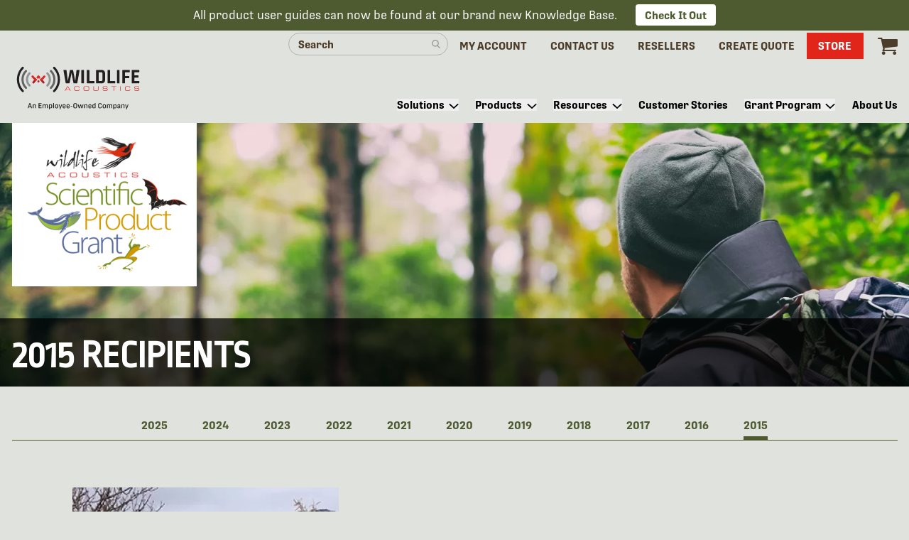

--- FILE ---
content_type: text/html; charset=UTF-8
request_url: https://www.wildlifeacoustics.com/grant-program/past-recipients/2015-recipients
body_size: 14872
content:

<!DOCTYPE html>
<html lang="en-US" class="no-js no-webp">
<head>
      
  <!-- Google Tag Manager -->
  <script data-cookieconsent="ignore">(function(w,d,s,l,i){w[l]=w[l]||[];w[l].push({'gtm.start':
  new Date().getTime(),event:'gtm.js'});var f=d.getElementsByTagName(s)[0],
  j=d.createElement(s),dl=l!='dataLayer'?'&l='+l:'';j.async=true;j.src=
  'https://www.googletagmanager.com/gtm.js?id='+i+dl;f.parentNode.insertBefore(j,f);
  })(window,document,'script','dataLayer','GTM-PPNCVT6');</script>
  <!-- End Google Tag Manager -->

<!-- Cookiebot -->
<script id="Cookiebot" src="https://consent.cookiebot.com/uc.js" data-cbid="a10c9d20-9030-488e-ada1-9b004f1b64ba" type="text/javascript"  async  data-consentmode-defaults="disabled"></script>
<!-- End Cookiebot -->


    <meta charset="UTF-8">
    <meta name='viewport' content='initial-scale=1, viewport-fit=cover'>
    <meta http-equiv="X-UA-Compatible" content="ie=edge">
    <meta name='site_full_name' content='Wildlife Acoustics'>
    <meta name='site_name' content='wildlifeacoustics'>

    <link rel="alternate" href="https://www.wildlifeacoustics.com/grant-program/past-recipients/2015-recipients?token=BJTq_iPae1yjy3cXwnIhVwwW34hIR7Tq" hreflang="x-default"><link rel="alternate" href="https://www.wildlifeacoustics.com/grant-program/past-recipients/2015-recipients?token=BJTq_iPae1yjy3cXwnIhVwwW34hIR7Tq" hreflang="en"><link rel="alternate" href="https://www.faunatech.com.au/grant-program/past-recipients/2015-recipients?token=BJTq_iPae1yjy3cXwnIhVwwW34hIR7Tq" hreflang="en-au">

    <link rel="icon" type="image/png" href="/favicon-16x16.png" sizes="16x16">
    <link rel="icon" type="image/png" href="/favicon-32x32.png" sizes="32x32">
    <link rel="icon" type="image/png" href="/favicon-96x96.png" sizes="96x96">

            
    <script>!function(e,t){"function"==typeof define&&define.amd?define(t):"object"==typeof exports?module.exports=t():e.Cookie=t()}(this,function(){"use strict";function e(t,n,o){return void 0===n?e.get(t):void(null===n?e.remove(t):e.set(t,n,o))}function t(e){return e.replace(/[.*+?^$|[\](){}\\-]/g,"\\$&")}function n(e){var t="";for(var n in e)if(e.hasOwnProperty(n)){if("expires"===n){var r=e[n];"object"!=typeof r&&(r+="number"==typeof r?"D":"",r=o(r)),e[n]=r.toUTCString()}if("secure"===n){if(!e[n])continue;t+=";"+n}t+=";"+n+"="+e[n]}return e.hasOwnProperty("path")||(t+=";path=/"),t}function o(e){var t=new Date,n=e.charAt(e.length-1),o=parseInt(e,10);switch(n){case"Y":t.setFullYear(t.getFullYear()+o);break;case"M":t.setMonth(t.getMonth()+o);break;case"D":t.setDate(t.getDate()+o);break;case"h":t.setHours(t.getHours()+o);break;case"m":t.setMinutes(t.getMinutes()+o);break;case"s":t.setSeconds(t.getSeconds()+o);break;default:t=new Date(e)}return t}return e.enabled=function(){var t,n="__test_key";return document.cookie=n+"=1",t=!!document.cookie,t&&e.remove(n),t},e.get=function(e,n){if("string"!=typeof e||!e)return null;e="(?:^|; )"+t(e)+"(?:=([^;]*?))?(?:;|$)";var o=new RegExp(e),r=o.exec(document.cookie);return null!==r?n?r[1]:decodeURIComponent(r[1]):null},e.getRaw=function(t){return e.get(t,!0)},e.set=function(e,t,o,r){o!==!0&&(r=o,o=!1),r=n(r?r:{});var u=e+"="+(o?t:encodeURIComponent(t))+r;document.cookie=u},e.setRaw=function(t,n,o){e.set(t,n,!0,o)},e.remove=function(t){e.set(t,"a",{expires:new Date})},e});document.documentElement.className=document.documentElement.className.replace('no-js','js');function handleFirstTab(e){if(e.keyCode===9){document.body.classList.add('user-is-tabbing');window.removeEventListener('keydown',handleFirstTab);}}
window.addEventListener('keydown',handleFirstTab);</script>
        <link rel="preconnect" href="https://use.typekit.net" crossorigin />
    <link rel="preload" href="https://use.typekit.net/iry2aoa.css" as="style">
    <link rel="stylesheet" href="https://use.typekit.net/iry2aoa.css">
    <link rel="preconnect" href="https://fonts.googleapis.com">
    <link rel="preconnect" href="https://fonts.gstatic.com" crossorigin>

    <script type="module">!function(){const e=document.createElement("link").relList;if(!(e&&e.supports&&e.supports("modulepreload"))){for(const e of document.querySelectorAll('link[rel="modulepreload"]'))r(e);new MutationObserver((e=>{for(const o of e)if("childList"===o.type)for(const e of o.addedNodes)if("LINK"===e.tagName&&"modulepreload"===e.rel)r(e);else if(e.querySelectorAll)for(const o of e.querySelectorAll("link[rel=modulepreload]"))r(o)})).observe(document,{childList:!0,subtree:!0})}function r(e){if(e.ep)return;e.ep=!0;const r=function(e){const r={};return e.integrity&&(r.integrity=e.integrity),e.referrerpolicy&&(r.referrerPolicy=e.referrerpolicy),"use-credentials"===e.crossorigin?r.credentials="include":"anonymous"===e.crossorigin?r.credentials="omit":r.credentials="same-origin",r}(e);fetch(e.href,r)}}();</script>
<script type="module" src="/dist/assets/app-Clk3zTRP.js" crossorigin onload="e=new CustomEvent(&#039;vite-script-loaded&#039;, {detail:{path: &#039;src/js/app.js&#039;}});document.dispatchEvent(e);" data-cookieconsent="ignore"></script>
<link href="/dist/assets/app-DUM6Fhft.css" rel="stylesheet">

    
<title>2015 Grant Recipients | Wildlife Acoustics</title><meta name="generator" content="SEOmatic">
<meta name="description" content="Read about the incredible work of the 2015 recipients of The Wildlife Acoustics Scientific Product Grant.">
<meta name="referrer" content="no-referrer-when-downgrade">
<meta name="robots" content="all">
<meta content="204515186315641" property="fb:profile_id">
<meta content="en_US" property="og:locale">
<meta content="Wildlife Acoustics" property="og:site_name">
<meta content="website" property="og:type">
<meta content="https://www.wildlifeacoustics.com/grant-program/past-recipients/2015-recipients" property="og:url">
<meta content="2015 Grant Recipients" property="og:title">
<meta content="Read about the incredible work of the 2015 recipients of The Wildlife Acoustics Scientific Product Grant." property="og:description">
<meta name="twitter:card" content="summary_large_image">
<meta name="twitter:site" content="@WildlifeAcoust">
<meta name="twitter:creator" content="@WildlifeAcoust">
<meta name="twitter:title" content="2015 Grant Recipients">
<meta name="twitter:description" content="Read about the incredible work of the 2015 recipients of The Wildlife Acoustics Scientific Product Grant.">
<meta name="google-site-verification" content="8XxETnx2txQ5ItzbK58PF6TYSxbJ25DdJUZ7Uk3VJ7g">
<link href="https://www.wildlifeacoustics.com/grant-program/past-recipients/2015-recipients" rel="canonical">
<link href="https://www.wildlifeacoustics.com/" rel="home">
<link type="text/plain" href="https://www.wildlifeacoustics.com/humans.txt" rel="author"></head>
<body id="top" class="bg-pearl">
    <div id="app">
        
        <announcement-bar
        :s='{"id":280166,"hasHeading":false,"heading":"","buttonText":"Check It Out","url":"https:\/\/answers.wildlifeacoustics.com\/","target":"_blank","allowClosing":false,"src":null,"retinaSrc":null,"webpSrcset":"","alt":""}'>
        <template #text>
            <div><p>All product user guides can now be found at our brand new Knowledge Base. </p></div>

        </template>
    </announcement-bar>
                    

<site-header
    header_style="light"
    text_color="text-brown"
    logo_url="https://www.wildlifeacoustics.com/"
    logo_alt="Wildlife Acoustics Logo"
    logo_dark_src="https://www.wildlifeacoustics.com/img/wildlifeacoustics-logo-dark.svg?c=20260119170149"
    logo_light_src="https://www.wildlifeacoustics.com/img/wildlifeacoustics-logo-light.svg?c=20260119170149"
    :utility_nav='[{"url":"\/search","target":"_self","text":"Search our Site","mobileText":"Search","display":{"label":"Mobile Only","value":"mobileOnly","selected":true,"valid":true},"navHighlight":false},{"url":"\/account","target":"_self","text":"My Account","mobileText":"","display":{"label":"Desktop + Mobile","value":"desktopMobile","selected":true,"valid":true},"navHighlight":false},{"url":"https:\/\/www.wildlifeacoustics.com\/contact-us","target":"_self","text":"Contact Us","mobileText":"","display":{"label":"Desktop + Mobile","value":"desktopMobile","selected":true,"valid":true},"navHighlight":false},{"url":"https:\/\/www.wildlifeacoustics.com\/resellers","target":"_self","text":"Resellers","mobileText":"","display":{"label":"Desktop + Mobile","value":"desktopMobile","selected":true,"valid":true},"navHighlight":false},{"url":"https:\/\/www.wildlifeacoustics.com\/shop","target":"_self","text":"Create Quote","mobileText":"","display":{"label":"Desktop + Mobile","value":"desktopMobile","selected":true,"valid":true},"navHighlight":false},{"url":"https:\/\/www.wildlifeacoustics.com\/shop","target":"_self","text":"Store","mobileText":"","display":{"label":"Desktop + Mobile","value":"desktopMobile","selected":true,"valid":true},"navHighlight":true}]'
    :main_nav='[{"id":104332,"parentId":null,"type":"navigationItem","url":"https:\/\/www.wildlifeacoustics.com\/solutions","firstsegment":"solutions","target":"_self","text":"Solutions","level":1,"depth":2,"ctas":{"left":null,"right":null},"children":[{"id":104350,"parentId":104332,"type":"navigationItem","url":"https:\/\/www.wildlifeacoustics.com\/solutions\/ecosystem-biodiversity-or-soundscape-monitoring","firstsegment":"solutions","target":"_self","text":"Ecosystem, Biodiversity, or Soundscape Monitoring","level":2,"depth":1,"ctas":{"left":null,"right":null},"children":[]},{"id":104353,"parentId":104332,"type":"navigationItem","url":"https:\/\/www.wildlifeacoustics.com\/solutions\/monitoring-for-species-conservation","firstsegment":"solutions","target":"_self","text":"Monitoring for Species Conservation","level":2,"depth":1,"ctas":{"left":null,"right":null},"children":[]},{"id":104356,"parentId":104332,"type":"navigationItem","url":"https:\/\/www.wildlifeacoustics.com\/solutions\/environmental-impact-assessments","firstsegment":"solutions","target":"_self","text":"Environmental Impact Assessments","level":2,"depth":1,"ctas":{"left":null,"right":null},"children":[]},{"id":104359,"parentId":104332,"type":"navigationItem","url":"https:\/\/www.wildlifeacoustics.com\/solutions\/animal-behavior-studies","firstsegment":"solutions","target":"_self","text":"Animal Behavior Studies","level":2,"depth":1,"ctas":{"left":null,"right":null},"children":[]},{"id":104362,"parentId":104332,"type":"navigationItem","url":"https:\/\/www.wildlifeacoustics.com\/solutions\/education-and-community-outreach","firstsegment":"solutions","target":"_self","text":"Education and Community Outreach","level":2,"depth":1,"ctas":{"left":null,"right":null},"children":[]}]},{"id":8,"parentId":null,"type":"navigationItem","url":"https:\/\/www.wildlifeacoustics.com\/products","firstsegment":"products","target":"_self","text":"Products","level":1,"depth":3,"ctas":{"left":null,"right":null},"children":[{"id":80147,"parentId":8,"type":"navigationItem","url":null,"firstsegment":null,"target":"_self","text":"Acoustic Wildlife Recorders","level":2,"depth":1,"ctas":{"left":null,"right":null},"children":[{"id":202631,"parentId":80147,"type":"navigationItem","url":"https:\/\/www.wildlifeacoustics.com\/products\/song-meter-micro-2","firstsegment":"products","target":"_self","text":"Song Meter Micro 2","level":3,"depth":1,"ctas":{"left":null,"right":null},"children":[]},{"id":202627,"parentId":80147,"type":"navigationItem","url":"https:\/\/www.wildlifeacoustics.com\/products\/song-meter-mini-2-aa","firstsegment":"products","target":"_self","text":"Song Meter Mini 2 AA","level":3,"depth":1,"ctas":{"left":null,"right":null},"children":[]},{"id":202629,"parentId":80147,"type":"navigationItem","url":"https:\/\/www.wildlifeacoustics.com\/products\/song-meter-mini-2-li-ion","firstsegment":"products","target":"_self","text":"Song Meter Mini 2 Li-ion","level":3,"depth":1,"ctas":{"left":null,"right":null},"children":[]},{"id":17,"parentId":80147,"type":"navigationItem","url":"https:\/\/www.wildlifeacoustics.com\/products\/song-meter-sm4","firstsegment":"products","target":"_self","text":"Song Meter SM4","level":3,"depth":1,"ctas":{"left":null,"right":null},"children":[]},{"id":283214,"parentId":80147,"type":"navigationItem","url":"https:\/\/www.wildlifeacoustics.com\/products\/song-meter-sm5","firstsegment":"products","target":"_self","text":"Song Meter SM5","level":3,"depth":1,"ctas":{"left":null,"right":null},"children":[]}]},{"id":80153,"parentId":8,"type":"navigationItem","url":null,"firstsegment":null,"target":"_self","text":"Ultrasonic Wildlife Recorders","level":2,"depth":1,"ctas":{"left":null,"right":null},"children":[{"id":202633,"parentId":80153,"type":"navigationItem","url":"https:\/\/www.wildlifeacoustics.com\/products\/song-meter-mini-2-bat-aa","firstsegment":"products","target":"_self","text":"Song Meter Mini Bat 2 AA","level":3,"depth":1,"ctas":{"left":null,"right":null},"children":[]},{"id":202635,"parentId":80153,"type":"navigationItem","url":"https:\/\/www.wildlifeacoustics.com\/products\/song-meter-mini-bat-2-li-ion","firstsegment":"products","target":"_self","text":"Song Meter Mini Bat 2 Li-ion","level":3,"depth":1,"ctas":{"left":null,"right":null},"children":[]},{"id":20,"parentId":80153,"type":"navigationItem","url":"https:\/\/www.wildlifeacoustics.com\/products\/song-meter-sm4bat","firstsegment":"products","target":"_self","text":"Song Meter SM4BAT FS","level":3,"depth":1,"ctas":{"left":null,"right":null},"children":[]},{"id":283216,"parentId":80153,"type":"navigationItem","url":"https:\/\/www.wildlifeacoustics.com\/products\/song-meter-sm5bat","firstsegment":"products","target":"_self","text":"Song Meter SM5BAT","level":3,"depth":1,"ctas":{"left":null,"right":null},"children":[]},{"id":126712,"parentId":80153,"type":"navigationItem","url":"https:\/\/www.wildlifeacoustics.com\/products\/echo-meter-touch-2","firstsegment":"products","target":"_self","text":"Echo Meter Touch 2","level":3,"depth":1,"ctas":{"left":null,"right":null},"children":[]},{"id":126716,"parentId":80153,"type":"navigationItem","url":"https:\/\/www.wildlifeacoustics.com\/products\/echo-meter-touch-2-pro","firstsegment":"products","target":"_self","text":"Echo Meter Touch 2 PRO","level":3,"depth":1,"ctas":{"left":null,"right":null},"children":[]},{"id":182987,"parentId":80153,"type":"navigationItem","url":"https:\/\/landingpages.wildlifeacoustics.com\/smartsystem","firstsegment":"smartsystem","target":"_blank","text":"SMART System","level":3,"depth":1,"ctas":{"left":null,"right":null},"children":[]}]},{"id":80156,"parentId":8,"type":"navigationItem","url":null,"firstsegment":null,"target":"_self","text":"Kaleidoscope Analysis Software","level":2,"depth":1,"ctas":{"left":null,"right":null},"children":[{"id":29,"parentId":80156,"type":"navigationItem","url":"https:\/\/www.wildlifeacoustics.com\/products\/kaleidoscope-pro","firstsegment":"products","target":"_self","text":"Kaleidoscope Pro","level":3,"depth":1,"ctas":{"left":null,"right":null},"children":[]}]},{"id":254013,"parentId":8,"type":"ctaButton","url":"https:\/\/www.wildlifeacoustics.com\/shop","firstsegment":"shop","target":"_self","text":"Shop All Products","level":2,"depth":1,"ctas":{"left":null,"right":null},"ctaButton":{"color":"red","outlined":false},"children":[]},{"id":254017,"parentId":8,"type":"ctaButton","url":"https:\/\/www.wildlifeacoustics.com\/accessories","firstsegment":"accessories","target":"_self","text":"Accessories","level":2,"depth":1,"ctas":{"left":null,"right":null},"ctaButton":{"color":"red","outlined":true},"children":[]}]},{"id":35,"parentId":null,"type":"navigationItem","url":"https:\/\/www.wildlifeacoustics.com\/resources","firstsegment":"resources","target":"_self","text":"Resources","level":1,"depth":2,"ctas":{"left":null,"right":null},"children":[{"id":6221,"parentId":35,"type":"navigationItem","url":"https:\/\/answers.wildlifeacoustics.com\/","firstsegment":"","target":"_blank","text":"Knowledge Base (User Guides & FAQs)","level":2,"depth":1,"ctas":{"left":null,"right":null},"children":[]},{"id":13982,"parentId":35,"type":"navigationItem","url":"\/account\/downloads","firstsegment":"account","target":"_self","text":"Downloads","level":2,"depth":1,"ctas":{"left":null,"right":null},"children":[]},{"id":6200,"parentId":35,"type":"navigationItem","url":"https:\/\/www.wildlifeacoustics.com\/resources\/training-courses","firstsegment":"resources","target":"_self","text":"Training Courses and Webinars","level":2,"depth":1,"ctas":{"left":null,"right":null},"children":[]},{"id":6203,"parentId":35,"type":"navigationItem","url":"https:\/\/www.wildlifeacoustics.com\/resources\/video-tutorials","firstsegment":"resources","target":"_self","text":"Video Tutorials","level":2,"depth":1,"ctas":{"left":null,"right":null},"children":[]},{"id":6206,"parentId":35,"type":"navigationItem","url":"https:\/\/www.wildlifeacoustics.com\/resources\/bioacoustics","firstsegment":"resources","target":"_self","text":"Bioacoustics 101","level":2,"depth":1,"ctas":{"left":null,"right":null},"children":[]},{"id":6215,"parentId":35,"type":"navigationItem","url":"https:\/\/www.wildlifeacoustics.com\/resources\/blog","firstsegment":"resources","target":"_self","text":"Blog","level":2,"depth":1,"ctas":{"left":null,"right":null},"children":[]},{"id":6212,"parentId":35,"type":"navigationItem","url":"https:\/\/www.wildlifeacoustics.com\/resources\/news","firstsegment":"resources","target":"_self","text":"Newsroom","level":2,"depth":1,"ctas":{"left":null,"right":null},"children":[]},{"id":34135,"parentId":35,"type":"navigationItem","url":"\/release-notes","firstsegment":"release-notes","target":"_self","text":"Release Notes","level":2,"depth":1,"ctas":{"left":null,"right":null},"children":[]},{"id":6209,"parentId":35,"type":"navigationItem","url":"https:\/\/www.wildlifeacoustics.com\/resources\/publications","firstsegment":"resources","target":"_self","text":"Publications","level":2,"depth":1,"ctas":{"left":null,"right":null},"children":[]},{"id":117287,"parentId":35,"type":"navigationItem","url":"https:\/\/20471077.hs-sites.com\/science-of-sound-guide","firstsegment":"science-of-sound-guide","target":"_blank","text":"The Science of Sound Guide","level":2,"depth":1,"ctas":{"left":null,"right":null},"children":[]}]},{"id":38,"parentId":null,"type":"navigationItem","url":"https:\/\/www.wildlifeacoustics.com\/customer-stories","firstsegment":"customer-stories","target":"_self","text":"Customer Stories","level":1,"depth":1,"ctas":{"left":null,"right":null},"children":[]},{"id":41,"parentId":null,"type":"navigationItem","url":"https:\/\/www.wildlifeacoustics.com\/grant-program","firstsegment":"grant-program","target":"_self","text":"Grant Program","level":1,"depth":2,"ctas":{"left":null,"right":null},"children":[{"id":30314,"parentId":41,"type":"navigationItem","url":"https:\/\/www.wildlifeacoustics.com\/grant-program\/past-recipients","firstsegment":"grant-program","target":"_self","text":"Past Recipients","level":2,"depth":1,"ctas":{"left":null,"right":null},"children":[]}]},{"id":5,"parentId":null,"type":"navigationItem","url":"https:\/\/www.wildlifeacoustics.com\/about-us","firstsegment":"about-us","target":"_self","text":"About Us","level":1,"depth":1,"ctas":{"left":null,"right":null},"children":[]}]'>
</site-header>
      
      
    
<large-image-header
    background="https://www.wildlifeacoustics.com/uploads/backgrounds/_1600xAUTO_fit_center-center_none/4325/grant-program-bg.webp"
    background_webp=""
    :background_focal_point="[0.7387,0.4726]"
    dominant_color="#4c623c"
    heading="2015 Recipients"
    sub_heading=""
    inset_image_src="https://www.wildlifeacoustics.com/uploads/images/_260x230_crop_center-center_none/grant-program-header-inset.png"
    inset_image_retina="https://www.wildlifeacoustics.com/uploads/images/_520x460_crop_center-center_none/grant-program-header-inset.png"
    inset_image_srcset_webp="/imager/pageimages/7772/grant-program-header-inset_7b45bf75a17015adf17b433e5a83eea7.webp 1x, /imager/pageimages/7772/grant-program-header-inset_f6304e5a43a642673c07f11da6a2f0ab.webp 2x"
    inset_image_width="526"
    inset_image_position="left"
></large-image-header>
  
      <section class="block white-block sticky top-0 bg-pearl">
    <div class="container px-5 mx-auto py-12">
        <nav>
            <ul class="text-center border-b border-green">
                                                                                <li class="inline-block">
                            <a href="https://www.wildlifeacoustics.com/grant-program/past-recipients/2025-recipients-2"
                               class="block uppercase text-green text-lg font-bold py-2   mr-7">
                                2025
                            </a>
                        </li>
                                                                                                    <li class="inline-block">
                            <a href="https://www.wildlifeacoustics.com/grant-program/past-recipients/2024-recipients-2"
                               class="block uppercase text-green text-lg font-bold py-2  ml-7 mr-7">
                                2024
                            </a>
                        </li>
                                                                                                    <li class="inline-block">
                            <a href="https://www.wildlifeacoustics.com/grant-program/past-recipients/2023-recipients"
                               class="block uppercase text-green text-lg font-bold py-2  ml-7 mr-7">
                                2023
                            </a>
                        </li>
                                                                                                    <li class="inline-block">
                            <a href="https://www.wildlifeacoustics.com/grant-program/past-recipients/2022-recipients"
                               class="block uppercase text-green text-lg font-bold py-2  ml-7 mr-7">
                                2022
                            </a>
                        </li>
                                                                                                    <li class="inline-block">
                            <a href="https://www.wildlifeacoustics.com/grant-program/past-recipients/2021-recipients"
                               class="block uppercase text-green text-lg font-bold py-2  ml-7 mr-7">
                                2021
                            </a>
                        </li>
                                                                                                    <li class="inline-block">
                            <a href="https://www.wildlifeacoustics.com/grant-program/past-recipients/2020-recipients"
                               class="block uppercase text-green text-lg font-bold py-2  ml-7 mr-7">
                                2020
                            </a>
                        </li>
                                                                                                    <li class="inline-block">
                            <a href="https://www.wildlifeacoustics.com/grant-program/past-recipients/2019-recipients"
                               class="block uppercase text-green text-lg font-bold py-2  ml-7 mr-7">
                                2019
                            </a>
                        </li>
                                                                                                    <li class="inline-block">
                            <a href="https://www.wildlifeacoustics.com/grant-program/past-recipients/2018-recipients"
                               class="block uppercase text-green text-lg font-bold py-2  ml-7 mr-7">
                                2018
                            </a>
                        </li>
                                                                                                    <li class="inline-block">
                            <a href="https://www.wildlifeacoustics.com/grant-program/past-recipients/2017-recipients"
                               class="block uppercase text-green text-lg font-bold py-2  ml-7 mr-7">
                                2017
                            </a>
                        </li>
                                                                                                    <li class="inline-block">
                            <a href="https://www.wildlifeacoustics.com/grant-program/past-recipients/2016-recipients"
                               class="block uppercase text-green text-lg font-bold py-2  ml-7 mr-7">
                                2016
                            </a>
                        </li>
                                                                                                    <li class="inline-block">
                            <a href="https://www.wildlifeacoustics.com/grant-program/past-recipients/2015-recipients"
                               class="block uppercase text-green text-lg font-bold py-2 border-b-5 border-green ml-7 ">
                                2015
                            </a>
                        </li>
                                                </ul>
        </nav>
    </div>
</section>
    

            
            
                                  <block-boxed-side-by-side-image-and-text
    boxed_style="yes"
    :is_video="false"
    image_src="https://www.wildlifeacoustics.com/uploads/images/_375xAUTO_fit_center-center_none/bryant.jpg"
    image_retina_src="https://www.wildlifeacoustics.com/uploads/images/_750xAUTO_fit_center-center_none/bryant.jpg"
    image_srcset_webp="/imager/pageimages/31387/bryant_e453620bf3661f039405c58a107058d6.webp 1x, /imager/pageimages/31387/bryant_3bfcfaee71cdbeb6b1b2f47376af83c9.webp 2x"
    video_src=""
    alt=""
    heading="DETECTING THE WORLD&#039;S RAREST APE: IMPROVING MONITORING EFFORTS FOR THE HAINAN GIBBON."
    :has_text="true"
    :has_footnote="false"
    :show_media_full_width="false"
    button_text="Read Progress Reports"
    button_url=""
    button_target="_self"
    second_button_text=""
    second_button_url=""
    second_button_target="_self"
    third_button_text=""
    third_button_url=""
    third_button_target="_self"
    :include_container="true"
    :has_embed="false"
    image_position="left"
>
        <template v-slot:text>
        <div><h3>2015, 4th Quarter<br>DR. JESSICA BRYANT, THE ZOOLOGICAL SOCIETY OF LONDON</h3><p>Dr. Bryant and the Zoological Society of London will use Song Meter SM3 recorders in the rugged regions of the Bawangling National Nature Reserve on Hainan Island to monitor the world's rarest ape and one of the world's rarest mammals, the Critically Endangered Hainan gibbon. Song Meters will be used to detect the existing gibbon groups and monitor their movements within the reserve. Song Scope analysis software will be used to analyse the results<br></p></div>

    </template>
    <template v-slot:footnote>
        
    </template>
</block-boxed-side-by-side-image-and-text>
                            
                                  <block-boxed-side-by-side-image-and-text
    boxed_style="yes"
    :is_video="false"
    image_src="https://www.wildlifeacoustics.com/uploads/images/_375xAUTO_fit_center-center_none/bedrosian.jpg"
    image_retina_src="https://www.wildlifeacoustics.com/uploads/images/_750xAUTO_fit_center-center_none/bedrosian.jpg"
    image_srcset_webp="/imager/pageimages/31388/bedrosian_e453620bf3661f039405c58a107058d6.webp 1x, /imager/pageimages/31388/bedrosian_3bfcfaee71cdbeb6b1b2f47376af83c9.webp 2x"
    video_src=""
    alt=""
    heading="UNDERSTANDING FOREST RAPTOR DYNAMICS IN THE SOUTHERN YELLOWSTONE ECOSYSTEM."
    :has_text="true"
    :has_footnote="false"
    :show_media_full_width="false"
    button_text="Read Progress Reports"
    button_url=""
    button_target="_self"
    second_button_text=""
    second_button_url=""
    second_button_target="_self"
    third_button_text=""
    third_button_url=""
    third_button_target="_self"
    :include_container="true"
    :has_embed="false"
    image_position="left"
>
        <template v-slot:text>
        <div><h3>2015, 4th Quarter<br>BRYAN BEDROSIAN, TETON RAPTOR CENTER</h3><p>Mr. Bedrosian will be using Song Meter SM3 acoustic recorders to conduct the first study on the community dynamics of boreal raptors of the southern region of the Greater Yellowstone Ecosystem. Song Meters will be deployed throughout the area to collect night call data from different species of owls followed by pre-dawn surveys of goshawks. The results will be analyzed using Song Scope analysis software<br></p></div>

    </template>
    <template v-slot:footnote>
        
    </template>
</block-boxed-side-by-side-image-and-text>
                            
                                  <block-boxed-side-by-side-image-and-text
    boxed_style="yes"
    :is_video="false"
    image_src="https://www.wildlifeacoustics.com/uploads/images/_375xAUTO_fit_center-center_none/whisson_200125_051502.jpg"
    image_retina_src="https://www.wildlifeacoustics.com/uploads/images/_750xAUTO_fit_center-center_none/whisson_200125_051502.jpg"
    image_srcset_webp="/imager/pageimages/31397/whisson_200125_051502_e453620bf3661f039405c58a107058d6.webp 1x, /imager/pageimages/31397/whisson_200125_051502_3bfcfaee71cdbeb6b1b2f47376af83c9.webp 2x"
    video_src=""
    alt=""
    heading="KOALA POPULATION DENSITY STUDY"
    :has_text="true"
    :has_footnote="false"
    :show_media_full_width="false"
    button_text="Read Progress Reports"
    button_url="https://www.wildlifeacoustics.com/customer-stories/analyzing-koala-populations-densities-with-acoustics"
    button_target="_self"
    second_button_text=""
    second_button_url=""
    second_button_target="_self"
    third_button_text=""
    third_button_url=""
    third_button_target="_self"
    :include_container="true"
    :has_embed="false"
    image_position="left"
>
        <template v-slot:text>
        <div><h3>2015, 3rd Quarter<br>DR. DESLEY WHISSON, DEAKIN UNIVERSITY, VICTORIA, AUSTRALIA</h3><p>Dr. Whisson will be using bioacoustic monitoring to detect the presence of koalas. The project aims to correlate vocalization activity with relative koala population density. Dr. Whisson will be deploying Song Meter SM3 acoustic recorders in Victoria's Otway Ranges to capture male koala vocalization data. The results will be analyzed using Song Scope analysis software.<br></p></div>

    </template>
    <template v-slot:footnote>
        
    </template>
</block-boxed-side-by-side-image-and-text>
                            
                                  <block-boxed-side-by-side-image-and-text
    boxed_style="yes"
    :is_video="false"
    image_src="https://www.wildlifeacoustics.com/uploads/images/_375xAUTO_fit_center-center_none/danaher_200125_051607.jpg"
    image_retina_src="https://www.wildlifeacoustics.com/uploads/images/_750xAUTO_fit_center-center_none/danaher_200125_051607.jpg"
    image_srcset_webp="/imager/pageimages/31398/danaher_200125_051607_e453620bf3661f039405c58a107058d6.webp 1x, /imager/pageimages/31398/danaher_200125_051607_3bfcfaee71cdbeb6b1b2f47376af83c9.webp 2x"
    video_src=""
    alt=""
    heading="FLORIDA BONNETED BAT RESEARCH"
    :has_text="true"
    :has_footnote="false"
    :show_media_full_width="false"
    button_text="Read Progress Reports"
    button_url=""
    button_target="_self"
    second_button_text=""
    second_button_url=""
    second_button_target="_self"
    third_button_text=""
    third_button_url=""
    third_button_target="_self"
    :include_container="true"
    :has_embed="false"
    image_position="left"
>
        <template v-slot:text>
        <div><h3>2015, 3rd Quarter<br>MARK DANAHER, FLORIDA PANTHER NATIONAL WILDLIFE REFUGE AND FRIENDS OF THE FLORIDA PANTHER REFUGE</h3><p>The refuge has partnered with researchers from the University of Florida Department of Wildlife Ecology and Conservation and the Friends of the Florida Panther Refuge to learn more about the natural history of the federally endangered Florida bonneted bat (Eumops floridanus). The team of collaborators will be using the Song Meter SM3BAT detector/recorder, the Echo Meter Touch bat detector/recorder/analyser and Kaleidoscope Pro 3 analysis software to discover more about the location and behavior of what is considered to be one of North America's rarest mammals.<br></p></div>

    </template>
    <template v-slot:footnote>
        
    </template>
</block-boxed-side-by-side-image-and-text>
                        <div class="clearfix"></div>

      <div class="w-full md:w-1/2 lg:w-1/3 px-4 flex justify-center mx-auto">
      
  
    </div>
  
    
      
<div class="site-footer print-hidden mt-16 w-full">
  <div class="w-full bg-olive py-16 text-center flex flex-col items-center">
    <div class="container lg:px-5-safe">
      <div class="flex flex-row flex-wrap gap-y-24 px-4 md:px-0">
                  <div class="w-full md:w-1/3 text-white md:pr-16 lg:pr-24 xl:pr-42">
            

    

                                                                                                                                                                                                                                                                                                                                                                                                                                                                                                                                                                                                                                                                                                                                                                                                                                                                                                                                                                                            
                        
<div id="mailinglist"></div>
<cta-subscribe
    heading="Be the First to Hear"
    :has_text="true"
    :has_thank_you_text="true"
    :countries='{"":"Country *","UNITED STATES":"UNITED STATES","AFGHANISTAN":"AFGHANISTAN","ALAND ISLANDS":"ALAND ISLANDS","ALBANIA":"ALBANIA","ALGERIA":"ALGERIA","ANDORRA":"ANDORRA","ANGOLA":"ANGOLA","ANGUILLA":"ANGUILLA","ANTARCTICA":"ANTARCTICA","ANTIGUA AND BARBUDA":"ANTIGUA AND BARBUDA","ARGENTINA":"ARGENTINA","ARMENIA":"ARMENIA","ARUBA":"ARUBA","AUSTRALIA":"AUSTRALIA","AUSTRIA":"AUSTRIA","AZERBAIJAN":"AZERBAIJAN","AZORES":"AZORES","BAHAMAS":"BAHAMAS","BAHRAIN":"BAHRAIN","BANGLADESH":"BANGLADESH","BARBADOS":"BARBADOS","BELARUS":"BELARUS","BELGIUM":"BELGIUM","BELIZE":"BELIZE","BENIN":"BENIN","BERMUDA":"BERMUDA","BHUTAN":"BHUTAN","BOLIVIA":"BOLIVIA","BONAIRE":"BONAIRE","BOSNIA-HERZEGOVINA":"BOSNIA-HERZEGOVINA","BOTSWANA":"BOTSWANA","BRAZIL":"BRAZIL","BRUNEI":"BRUNEI","BULGARIA":"BULGARIA","BURKINA FASO":"BURKINA FASO","BURUNDI":"BURUNDI","CAMBODIA":"CAMBODIA","CAMEROON":"CAMEROON","CANADA":"CANADA","CANARY ISLANDS":"CANARY ISLANDS","CAPE VERDE":"CAPE VERDE","CAYMAN ISLANDS":"CAYMAN ISLANDS","CENTRAL AFRICAN REPUBLIC":"CENTRAL AFRICAN REPUBLIC","CHAD":"CHAD","CHILE":"CHILE","CHINA":"CHINA","COLOMBIA":"COLOMBIA","COMOROS":"COMOROS","CONGO":"CONGO","COOK ISLANDS":"COOK ISLANDS","COSTA RICA":"COSTA RICA","CROATIA":"CROATIA","CUBA":"CUBA","CURACAO":"CURACAO","CYPRUS":"CYPRUS","CZECH REPUBLIC":"CZECH REPUBLIC","DENMARK":"DENMARK","DJIBOUTI":"DJIBOUTI","DOMINICA":"DOMINICA","DOMINICAN REPUBLIC":"DOMINICAN REPUBLIC","EAST TIMOR":"EAST TIMOR","ECUADOR":"ECUADOR","EGYPT":"EGYPT","EL SALVADOR":"EL SALVADOR","ERITREA":"ERITREA","ESTONIA":"ESTONIA","ETHIOPIA":"ETHIOPIA","FALKLAND ISLANDS":"FALKLAND ISLANDS","FAROE ISLANDS":"FAROE ISLANDS","FIJI":"FIJI","FINLAND":"FINLAND","FRANCE":"FRANCE","FRENCH GUIANA":"FRENCH GUIANA","FRENCH POLYNESIA":"FRENCH POLYNESIA","GABON":"GABON","GAMBIA":"GAMBIA","GEORGIA":"GEORGIA","GERMANY":"GERMANY","GHANA":"GHANA","GIBRALTAR":"GIBRALTAR","GREECE":"GREECE","GREENLAND":"GREENLAND","GRENADA":"GRENADA","GUADELOUPE":"GUADELOUPE","GUAM":"GUAM","GUATEMALA":"GUATEMALA","GUERNSEY":"GUERNSEY","GUINEA":"GUINEA","GUINEA-BISSAU":"GUINEA-BISSAU","GUINEA-EQUATORIAL":"GUINEA-EQUATORIAL","GUYANA":"GUYANA","HAITI":"HAITI","HONDURAS":"HONDURAS","HONG KONG":"HONG KONG","HUNGARY":"HUNGARY","ICELAND":"ICELAND","INDIA":"INDIA","INDONESIA":"INDONESIA","IRAN":"IRAN","IRAQ":"IRAQ","IRELAND":"IRELAND","ISRAEL":"ISRAEL","ITALY":"ITALY","IVORY COAST":"IVORY COAST","JAMAICA":"JAMAICA","JAPAN":"JAPAN","JERSEY":"JERSEY","JORDAN":"JORDAN","KAZAKHSTAN":"KAZAKHSTAN","KENYA":"KENYA","KIRIBATI":"KIRIBATI","KOSOVO":"KOSOVO","KUWAIT":"KUWAIT","KYRGYZSTAN":"KYRGYZSTAN","LAOS":"LAOS","LATVIA":"LATVIA","LEBANON":"LEBANON","LESOTHO":"LESOTHO","LIBERIA":"LIBERIA","LIBYA":"LIBYA","LIECHTENSTEIN":"LIECHTENSTEIN","LITHUANIA":"LITHUANIA","LUXEMBOURG":"LUXEMBOURG","MACAU":"MACAU","MACEDONIA":"MACEDONIA","MADAGASCAR":"MADAGASCAR","MADEIRA":"MADEIRA","MALAWI":"MALAWI","MALAYSIA":"MALAYSIA","MALDIVES":"MALDIVES","MALI":"MALI","MALTA":"MALTA","MARIANA ISLANDS":"MARIANA ISLANDS","MARSHALL ISLANDS":"MARSHALL ISLANDS","MARTINIQUE":"MARTINIQUE","MAURITANIA":"MAURITANIA","MAURITIUS":"MAURITIUS","MAYOTTE":"MAYOTTE","MEXICO":"MEXICO","MICRONESIA":"MICRONESIA","MOLDOVA":"MOLDOVA","MONACO":"MONACO","MONGOLIA":"MONGOLIA","MONTENEGRO":"MONTENEGRO","MONTSERRAT":"MONTSERRAT","MOROCCO":"MOROCCO","MOZAMBIQUE":"MOZAMBIQUE","MYANMAR":"MYANMAR","NAMIBIA":"NAMIBIA","NAURU":"NAURU","NEPAL":"NEPAL","NETHERLANDS":"NETHERLANDS","NEW CALEDONIA":"NEW CALEDONIA","NEW ZEALAND":"NEW ZEALAND","NICARAGUA":"NICARAGUA","NIGER":"NIGER","NIGERIA":"NIGERIA","NIUE":"NIUE","NORFOLK ISLAND":"NORFOLK ISLAND","NORWAY":"NORWAY","OMAN":"OMAN","PAKISTAN":"PAKISTAN","PALAU":"PALAU","PALESTINE AUTONOMOUS":"PALESTINE AUTONOMOUS","PANAMA":"PANAMA","PAPUA NEW GUINEA":"PAPUA NEW GUINEA","PARAGUAY":"PARAGUAY","PERU":"PERU","PHILIPPINES":"PHILIPPINES","POLAND":"POLAND","PORTUGAL":"PORTUGAL","PUERTO RICO":"PUERTO RICO","QATAR":"QATAR","REUNION ISLAND":"REUNION ISLAND","ROMANIA":"ROMANIA","RUSSIA":"RUSSIA","RWANDA":"RWANDA","SABA":"SABA","SAINT HELENA":"SAINT HELENA","SAIPAN":"SAIPAN","SAMOA":"SAMOA","SAN MARINO":"SAN MARINO","SAO TOME AND PRINCIPE":"SAO TOME AND PRINCIPE","SAUDI ARABIA":"SAUDI ARABIA","SENEGAL":"SENEGAL","SERBIA":"SERBIA","SEYCHELLES":"SEYCHELLES","SIERRA LEONE":"SIERRA LEONE","SINGAPORE":"SINGAPORE","SLOVAKIA":"SLOVAKIA","SLOVENIA":"SLOVENIA","SOLOMON ISLANDS":"SOLOMON ISLANDS","SOMALIA":"SOMALIA","SOMALILAND":"SOMALILAND","SOUTH AFRICA":"SOUTH AFRICA","SOUTH KOREA":"SOUTH KOREA","SPAIN":"SPAIN","SRI LANKA":"SRI LANKA","ST. BARTHELEMY":"ST. BARTHELEMY","ST. EUSTATIUS":"ST. EUSTATIUS","ST. KITTS AND NEVIS":"ST. KITTS AND NEVIS","ST. LUCIA":"ST. LUCIA","ST. MAARTEN":"ST. MAARTEN","ST. VINCENT":"ST. VINCENT","SUDAN":"SUDAN","SURINAME":"SURINAME","SWAZILAND":"SWAZILAND","SWEDEN":"SWEDEN","SWITZERLAND":"SWITZERLAND","SYRIA":"SYRIA","TAIWAN":"TAIWAN","TAJIKISTAN":"TAJIKISTAN","TANZANIA":"TANZANIA","THAILAND":"THAILAND","TOGO":"TOGO","TONGA":"TONGA","TRINIDAD AND TOBAGO":"TRINIDAD AND TOBAGO","TUNISIA":"TUNISIA","TURKEY":"TURKEY","TURKMENISTAN":"TURKMENISTAN","TURKS AND CAICOS":"TURKS AND CAICOS","TUVALU":"TUVALU","UGANDA":"UGANDA","UKRAINE":"UKRAINE","UNION ISLAND":"UNION ISLAND","UNITED ARAB EMIRATES":"UNITED ARAB EMIRATES","UNITED KINGDOM":"UNITED KINGDOM","URUGUAY":"URUGUAY","UZBEKISTAN":"UZBEKISTAN","VANUATU":"VANUATU","VATICAN CITY":"VATICAN CITY","VENEZUELA":"VENEZUELA","VIETNAM":"VIETNAM","VIRGIN ISLANDS":"VIRGIN ISLANDS","WALLIS AND FUTUNA":"WALLIS AND FUTUNA","YEMEN":"YEMEN","ZAIRE":"ZAIRE","ZAMBIA":"ZAMBIA","ZIMBABWE":"ZIMBABWE"}'
    :org_types='{"":"Organization Type *","individual":"individual","for-profit":"for-profit","non-profit":"non-profit","government":"government","university":"university","k12":"k12"}'>
    <template v-slot:text><div><p>Join our mailing list to get notified about upcoming training opportunities, live webinars, quarterly grant offerings, product releases, and more.</p></div>
</template>
    <template v-slot:thanks><div><p>Thank you for signing up to our mailing list. </p>
<p>You can unsubscribe or change your email settings at any time by clicking "Manage Preferences" link at the bottom of any mailing list emails we send you. </p></div>
</template>
</cta-subscribe>
          </div>
                <div class="w-full md:flex-1 flex flex-col">
          <div class="w-full flex flex-row flex-wrap text-newGrey gap-y-16">
                          <div class="w-1/2 lg:w-1/3">
                <div class="pb-6 pr-6 border-b border-b-newGrey text-left text-xs md:text-sm tracking-wide uppercase">
                  <span>Supporting Links</span>
                </div>
                <ul class="pt-10 pr-6 text-left flex flex-col gap-y-3 text-xl md:text-2xl">
                                      <li><a href="https://www.wildlifeacoustics.com/legal-documentation" target="_self" class="hover:underline cursor-pointer">Legal Documentation</a></li>
                                      <li><a href="https://www.wildlifeacoustics.com/legal-documentation/warranties" target="_self" class="hover:underline cursor-pointer">Warranties</a></li>
                                      <li><a href="https://www.wildlifeacoustics.com/legal-documentation/accessibility-statement" target="_self" class="hover:underline cursor-pointer">Accessibility Statement</a></li>
                                      <li><a href="https://www.wildlifeacoustics.com/resellers" target="_self" class="hover:underline cursor-pointer">Authorized Resellers</a></li>
                                  </ul>
              </div>
                          <div class="w-1/2 lg:w-1/3">
                <div class="pb-6 pr-6 border-b border-b-newGrey text-left text-xs md:text-sm tracking-wide uppercase">
                  <span>Resources</span>
                </div>
                <ul class="pt-10 pr-6 text-left flex flex-col gap-y-3 text-xl md:text-2xl">
                                      <li><a href="https://www.wildlifeacoustics.com/resources/blog" target="_self" class="hover:underline cursor-pointer">Blog</a></li>
                                      <li><a href="https://www.wildlifeacoustics.com/resources/training-courses/virtual-community-training" target="_self" class="hover:underline cursor-pointer">Virtual Trainings</a></li>
                                      <li><a href="https://www.wildlifeacoustics.com/resources/video-tutorials" target="_self" class="hover:underline cursor-pointer">Tutorial Videos </a></li>
                                      <li><a href="https://answers.wildlifeacoustics.com/" target="_blank" class="hover:underline cursor-pointer">User Guides</a></li>
                                      <li><a href="https://v6p1g5puyzn.typeform.com/to/JMEihFpW?" target="_blank" class="hover:underline cursor-pointer">Find Your Recorder Quiz</a></li>
                                  </ul>
              </div>
                          <div class="w-1/2 lg:w-1/3">
                <div class="pb-6 pr-6 border-b border-b-newGrey text-left text-xs md:text-sm tracking-wide uppercase">
                  <span>Company</span>
                </div>
                <ul class="pt-10 pr-6 text-left flex flex-col gap-y-3 text-xl md:text-2xl">
                                      <li><a href="https://www.wildlifeacoustics.com/about-us" target="_self" class="hover:underline cursor-pointer">About Us</a></li>
                                      <li><a href="https://www.wildlifeacoustics.com/contact-us" target="_self" class="hover:underline cursor-pointer">Contact Us</a></li>
                                  </ul>
              </div>
                      </div>
          <div class="md:hidden pt-16 w-full flex flex-col text-newGrey">
            <div class="pb-6 border-b border-b-newGrey text-left text-xs md:text-sm tracking-wide uppercase">
              <span>Social</span>
            </div>
            <div class="flex flex-row gap-x-4">
              <ul class="text-left flex flex-row flex-wrap gap-x-4 gap-y-3 pt-8">
                              <li>
                  
<a href="https://www.facebook.com/WildlifeAcoustics/" target="__blank" class=" w-[40px] h-[40px] text-newGrey">
  <svg xmlns="http://www.w3.org/2000/svg"
    width="40"
    height="40"
    viewBox="0 0 21.34 21.34"
    aria-labelledby="facebook"
    role="presentation"
    class="border rounded-full p-2"
  >
    <title id="facebook" lang="en">facebook icon</title>
    <g fill="currentColor">
      <path 
  fill="currentColor"
  d="M13.7478 5.03266H15.4198V2.20461C14.6102 2.12043 13.7969 2.07887 12.983 2.0801C10.564 2.0801 8.90991 3.55638 8.90991 6.25992V8.58995H6.17969V11.7559H8.90991V19.8666H12.1826V11.7559H14.9039L15.313 8.58995H12.1826V6.57119C12.1826 5.6374 12.4316 5.03266 13.7478 5.03266Z"
/>
    </g>
  </svg>
</a>
                </li>
                              <li>
                  
<a href="https://www.instagram.com/wildlifeacoustics/" target="__blank" class=" w-[40px] h-[40px] text-newGrey">
  <svg xmlns="http://www.w3.org/2000/svg"
    width="40"
    height="40"
    viewBox="0 0 21.34 21.34"
    aria-labelledby="instagram"
    role="presentation"
    class="border rounded-full p-2"
  >
    <title id="instagram" lang="en">instagram icon</title>
    <g fill="currentColor">
      <path
  fill="currentColor"
  d="M15.566 5.15714C15.355 5.15714 15.1486 5.21973 14.9731 5.33699C14.7976 5.45425 14.6609 5.62092 14.5801 5.81593C14.4993 6.01093 14.4782 6.22551 14.5194 6.43252C14.5605 6.63953 14.6622 6.82969 14.8114 6.97894C14.9607 7.12819 15.1508 7.22983 15.3578 7.271C15.5649 7.31218 15.7794 7.29105 15.9744 7.21028C16.1694 7.1295 16.3361 6.99272 16.4534 6.81722C16.5706 6.64172 16.6332 6.43539 16.6332 6.22432C16.6332 5.94129 16.5208 5.66984 16.3207 5.46971C16.1205 5.26957 15.8491 5.15714 15.566 5.15714ZM19.6569 7.3093C19.6396 6.57142 19.5014 5.84138 19.2478 5.14824C19.0217 4.55518 18.6698 4.01816 18.2162 3.57414C17.7759 3.1183 17.2376 2.76857 16.6421 2.55142C15.9508 2.2901 15.22 2.14874 14.4811 2.13344C13.5384 2.08008 13.236 2.08008 10.8171 2.08008C8.3981 2.08008 8.09573 2.08008 7.15305 2.13344C6.41416 2.14874 5.6833 2.2901 4.99199 2.55142C4.39764 2.77077 3.85983 3.1202 3.41789 3.57414C2.96205 4.01451 2.61232 4.55279 2.39517 5.14824C2.13385 5.83955 1.99249 6.57041 1.97719 7.3093C1.92383 8.25198 1.92383 8.55435 1.92383 10.9733C1.92383 13.3923 1.92383 13.6946 1.97719 14.6373C1.99249 15.3762 2.13385 16.1071 2.39517 16.7984C2.61232 17.3938 2.96205 17.9321 3.41789 18.3725C3.85983 18.8264 4.39764 19.1758 4.99199 19.3952C5.6833 19.6565 6.41416 19.7979 7.15305 19.8132C8.09573 19.8665 8.3981 19.8665 10.8171 19.8665C13.236 19.8665 13.5384 19.8665 14.4811 19.8132C15.22 19.7979 15.9508 19.6565 16.6421 19.3952C17.2376 19.178 17.7759 18.8283 18.2162 18.3725C18.6718 17.9301 19.024 17.3926 19.2478 16.7984C19.5014 16.1052 19.6396 15.3752 19.6569 14.6373C19.6569 13.6946 19.7103 13.3923 19.7103 10.9733C19.7103 8.55435 19.7103 8.25198 19.6569 7.3093ZM18.0561 14.5306C18.0497 15.0951 17.9474 15.6544 17.7538 16.1847C17.6118 16.5718 17.3837 16.9215 17.0868 17.2075C16.7983 17.5014 16.4493 17.729 16.0641 17.8745C15.5338 18.0681 14.9744 18.1703 14.4099 18.1768C13.5206 18.2213 13.1916 18.2302 10.8526 18.2302C8.51371 18.2302 8.18466 18.2302 7.29534 18.1768C6.70918 18.1878 6.12552 18.0975 5.57005 17.91C5.20168 17.7571 4.86869 17.5301 4.5918 17.243C4.29662 16.9573 4.0714 16.6073 3.9337 16.2203C3.71658 15.6824 3.59615 15.1104 3.57797 14.5306C3.57797 13.6413 3.52461 13.3122 3.52461 10.9733C3.52461 8.63439 3.52461 8.30534 3.57797 7.41602C3.58195 6.83889 3.68731 6.26696 3.88923 5.7263C4.04579 5.35093 4.28611 5.01632 4.5918 4.74805C4.86199 4.44227 5.1959 4.19942 5.57005 4.03659C6.11214 3.84098 6.68348 3.73874 7.25977 3.73422C8.14909 3.73422 8.47814 3.68086 10.8171 3.68086C13.156 3.68086 13.485 3.68086 14.3743 3.73422C14.9389 3.74069 15.4982 3.84294 16.0285 4.03659C16.4326 4.18657 16.7953 4.43042 17.0868 4.74805C17.3782 5.02123 17.6059 5.35522 17.7538 5.7263C17.9514 6.26784 18.0537 6.83954 18.0561 7.41602C18.1006 8.30534 18.1095 8.63439 18.1095 10.9733C18.1095 13.3122 18.1006 13.6413 18.0561 14.5306ZM10.8171 6.41108C9.91511 6.41284 9.03393 6.6819 8.28485 7.18427C7.53576 7.68665 6.9524 8.39978 6.60846 9.23357C6.26451 10.0674 6.17544 10.9844 6.35247 11.8688C6.52951 12.7532 6.96472 13.5653 7.60311 14.2024C8.2415 14.8396 9.05443 15.2732 9.93917 15.4485C10.8239 15.6238 11.7408 15.533 12.5739 15.1874C13.407 14.8418 14.119 14.2571 14.6199 13.507C15.1208 12.757 15.3882 11.8753 15.3882 10.9733C15.3894 10.3731 15.2719 9.7786 15.0424 9.22397C14.813 8.66934 14.4762 8.16555 14.0514 7.74155C13.6266 7.31756 13.1221 6.98174 12.5671 6.75341C12.012 6.52507 11.4173 6.40873 10.8171 6.41108ZM10.8171 13.9348C10.2313 13.9348 9.65877 13.7611 9.17177 13.4357C8.68476 13.1103 8.30518 12.6477 8.08104 12.1066C7.85689 11.5655 7.79825 10.97 7.91252 10.3956C8.02678 9.82109 8.30883 9.29341 8.723 8.87925C9.13716 8.46508 9.66484 8.18303 10.2393 8.06877C10.8138 7.9545 11.4092 8.01314 11.9504 8.23729C12.4915 8.46143 12.954 8.84101 13.2794 9.32802C13.6048 9.81502 13.7785 10.3876 13.7785 10.9733C13.7785 11.3622 13.7019 11.7473 13.5531 12.1066C13.4043 12.4659 13.1861 12.7924 12.9111 13.0674C12.6361 13.3424 12.3097 13.5605 11.9504 13.7093C11.5911 13.8582 11.206 13.9348 10.8171 13.9348Z"
/>
    </g>
  </svg>
</a>
                </li>
                              <li>
                  
<a href="https://www.youtube.com/user/WildlifeAcoustics" target="__blank" class=" w-[40px] h-[40px] text-newGrey">
  <svg xmlns="http://www.w3.org/2000/svg"
    width="40"
    height="40"
    viewBox="0 0 50 50"
    aria-labelledby="youtube"
    role="presentation"
    class="border rounded-full p-2"
  >
    <title id="youtube" lang="en">youtube icon</title>
    <g fill="currentColor">
      <path 
  fill="currentColor"
  d="M 24.402344 9 C 17.800781 9 11.601563 9.5 8.300781 10.199219 C 6.101563 10.699219 4.199219 12.199219 3.800781 14.5 C 3.402344 16.898438 3 20.5 3 25 C 3 29.5 3.398438 33 3.898438 35.5 C 4.300781 37.699219 6.199219 39.300781 8.398438 39.800781 C 11.902344 40.5 17.898438 41 24.5 41 C 31.101563 41 37.097656 40.5 40.597656 39.800781 C 42.800781 39.300781 44.699219 37.800781 45.097656 35.5 C 45.5 33 46 29.402344 46.097656 24.902344 C 46.097656 20.402344 45.597656 16.800781 45.097656 14.300781 C 44.699219 12.101563 42.800781 10.5 40.597656 10 C 37.097656 9.5 31 9 24.402344 9 Z M 24.402344 11 C 31.601563 11 37.398438 11.597656 40.199219 12.097656 C 41.699219 12.5 42.898438 13.5 43.097656 14.800781 C 43.699219 18 44.097656 21.402344 44.097656 24.902344 C 44 29.199219 43.5 32.699219 43.097656 35.199219 C 42.800781 37.097656 40.800781 37.699219 40.199219 37.902344 C 36.597656 38.601563 30.597656 39.097656 24.597656 39.097656 C 18.597656 39.097656 12.5 38.699219 9 37.902344 C 7.5 37.5 6.300781 36.5 6.101563 35.199219 C 5.300781 32.398438 5 28.699219 5 25 C 5 20.398438 5.402344 17 5.800781 14.902344 C 6.101563 13 8.199219 12.398438 8.699219 12.199219 C 12 11.5 18.101563 11 24.402344 11 Z M 19 17 L 19 33 L 33 25 Z M 21 20.402344 L 29 25 L 21 29.597656 Z"
/>
    </g>
  </svg>
</a>
                </li>
                              <li>
                  
<a href="https://www.linkedin.com/company/wildlife-acoustics-inc-" target="__blank" class=" w-[40px] h-[40px] text-newGrey">
  <svg xmlns="http://www.w3.org/2000/svg"
    width="40"
    height="40"
    viewBox="0 0 21.34 21.34"
    aria-labelledby="linkedin"
    role="presentation"
    class="border rounded-full p-2"
  >
    <title id="linkedin" lang="en">linkedin icon</title>
    <g fill="currentColor">
      <path 
  fill="currentColor"
  d="M17.3249 3.14746H4.51862C3.73246 3.14746 3.0957 3.78422 3.0957 4.57038V17.3766C3.0957 18.1628 3.73246 18.7995 4.51862 18.7995H17.3249C18.111 18.7995 18.7478 18.1628 18.7478 17.3766V4.57038C18.7478 3.78422 18.111 3.14746 17.3249 3.14746ZM8.04318 15.9537H5.94438V9.20055H8.04318V15.9537ZM6.97244 8.2351C6.29584 8.2351 5.74873 7.68656 5.74873 7.01139C5.74873 6.33622 6.29655 5.78839 6.97244 5.78839C7.6469 5.78839 8.19544 6.33693 8.19544 7.01139C8.19544 7.68656 7.6469 8.2351 6.97244 8.2351ZM15.9048 15.9537H13.8074V12.6696C13.8074 11.8863 13.7932 10.8789 12.7168 10.8789C11.6247 10.8789 11.4568 11.7319 11.4568 12.6127V15.9537H9.35938V9.20055H11.3728V10.1233H11.4013C11.6816 9.59256 12.366 9.03264 13.3869 9.03264C15.5121 9.03264 15.9048 10.4314 15.9048 12.2499V15.9537Z"
/>
    </g>
  </svg>
</a>
                </li>
                            </ul>
            </div>
          </div>
          <div class="w-full flex-1 flex flex-row items-end">
            <div class="w-full md:w-3/5 mt-8 flex flex-col pr-4 gap-y-10">
              <img src="/img/wildlifeacoustics-logo-light.svg?c=20260119165956" alt="logo" class="w-48 text-red">
              <div class="flex flex-row flex-wrap gap-x-8 gap-y-10">
                                  <div class="flex flex-col text-newGrey text-left gap-y-2">
                    <span class="uppercase text-sm">US OFFICE</span>
                    <span class="rich-text"><div><p>+1 (888) 733-0200</p></div>
</span>
                  </div>
                                  <div class="flex flex-col text-newGrey text-left gap-y-2">
                    <span class="uppercase text-sm">INTERNATIONAL CALLS</span>
                    <span class="rich-text"><div><p>+1 (978) 369-5225</p></div>
</span>
                  </div>
                                  <div class="flex flex-col text-newGrey text-left gap-y-2">
                    <span class="uppercase text-sm">EMAIL</span>
                    <span class="rich-text"><div><p>sales2025@wildlifeacoustics.com</p></div>
</span>
                  </div>
                                  <div class="flex flex-col text-newGrey text-left gap-y-2">
                    <span class="uppercase text-sm">ADDRESS</span>
                    <span class="rich-text"><div><p>3 Mill and Main Place, Suite 110, Maynard, MA 01754-2657 USA</p></div>
</span>
                  </div>
                              </div>
            </div>
            <div class="hidden md:w-2/5 md:flex md:flex-row md:justify-between items-end">
              <div class="w-32 h-32 lg:w-42 lg:h-42 flex flex-row flex-wrap justify-start items-end gap-x-4">
                                  
<a href="https://www.facebook.com/WildlifeAcoustics/" target="__blank" class=" w-[18px] h-[18px] text-newGrey">
  <svg xmlns="http://www.w3.org/2000/svg"
    width="18"
    height="18"
    viewBox="0 0 21.34 21.34"
    aria-labelledby="facebook"
    role="presentation"
    class="w-12 h-12 lg:w-16 lg:h-16 border rounded-full p-3 text-newGrey-darker hover:text-white"
  >
    <title id="facebook" lang="en">facebook icon</title>
    <g fill="currentColor">
      <path 
  fill="currentColor"
  d="M13.7478 5.03266H15.4198V2.20461C14.6102 2.12043 13.7969 2.07887 12.983 2.0801C10.564 2.0801 8.90991 3.55638 8.90991 6.25992V8.58995H6.17969V11.7559H8.90991V19.8666H12.1826V11.7559H14.9039L15.313 8.58995H12.1826V6.57119C12.1826 5.6374 12.4316 5.03266 13.7478 5.03266Z"
/>
    </g>
  </svg>
</a>
                                  
<a href="https://www.instagram.com/wildlifeacoustics/" target="__blank" class=" w-[18px] h-[18px] text-newGrey">
  <svg xmlns="http://www.w3.org/2000/svg"
    width="18"
    height="18"
    viewBox="0 0 21.34 21.34"
    aria-labelledby="instagram"
    role="presentation"
    class="w-12 h-12 lg:w-16 lg:h-16 border rounded-full p-3 text-newGrey-darker hover:text-white"
  >
    <title id="instagram" lang="en">instagram icon</title>
    <g fill="currentColor">
      <path
  fill="currentColor"
  d="M15.566 5.15714C15.355 5.15714 15.1486 5.21973 14.9731 5.33699C14.7976 5.45425 14.6609 5.62092 14.5801 5.81593C14.4993 6.01093 14.4782 6.22551 14.5194 6.43252C14.5605 6.63953 14.6622 6.82969 14.8114 6.97894C14.9607 7.12819 15.1508 7.22983 15.3578 7.271C15.5649 7.31218 15.7794 7.29105 15.9744 7.21028C16.1694 7.1295 16.3361 6.99272 16.4534 6.81722C16.5706 6.64172 16.6332 6.43539 16.6332 6.22432C16.6332 5.94129 16.5208 5.66984 16.3207 5.46971C16.1205 5.26957 15.8491 5.15714 15.566 5.15714ZM19.6569 7.3093C19.6396 6.57142 19.5014 5.84138 19.2478 5.14824C19.0217 4.55518 18.6698 4.01816 18.2162 3.57414C17.7759 3.1183 17.2376 2.76857 16.6421 2.55142C15.9508 2.2901 15.22 2.14874 14.4811 2.13344C13.5384 2.08008 13.236 2.08008 10.8171 2.08008C8.3981 2.08008 8.09573 2.08008 7.15305 2.13344C6.41416 2.14874 5.6833 2.2901 4.99199 2.55142C4.39764 2.77077 3.85983 3.1202 3.41789 3.57414C2.96205 4.01451 2.61232 4.55279 2.39517 5.14824C2.13385 5.83955 1.99249 6.57041 1.97719 7.3093C1.92383 8.25198 1.92383 8.55435 1.92383 10.9733C1.92383 13.3923 1.92383 13.6946 1.97719 14.6373C1.99249 15.3762 2.13385 16.1071 2.39517 16.7984C2.61232 17.3938 2.96205 17.9321 3.41789 18.3725C3.85983 18.8264 4.39764 19.1758 4.99199 19.3952C5.6833 19.6565 6.41416 19.7979 7.15305 19.8132C8.09573 19.8665 8.3981 19.8665 10.8171 19.8665C13.236 19.8665 13.5384 19.8665 14.4811 19.8132C15.22 19.7979 15.9508 19.6565 16.6421 19.3952C17.2376 19.178 17.7759 18.8283 18.2162 18.3725C18.6718 17.9301 19.024 17.3926 19.2478 16.7984C19.5014 16.1052 19.6396 15.3752 19.6569 14.6373C19.6569 13.6946 19.7103 13.3923 19.7103 10.9733C19.7103 8.55435 19.7103 8.25198 19.6569 7.3093ZM18.0561 14.5306C18.0497 15.0951 17.9474 15.6544 17.7538 16.1847C17.6118 16.5718 17.3837 16.9215 17.0868 17.2075C16.7983 17.5014 16.4493 17.729 16.0641 17.8745C15.5338 18.0681 14.9744 18.1703 14.4099 18.1768C13.5206 18.2213 13.1916 18.2302 10.8526 18.2302C8.51371 18.2302 8.18466 18.2302 7.29534 18.1768C6.70918 18.1878 6.12552 18.0975 5.57005 17.91C5.20168 17.7571 4.86869 17.5301 4.5918 17.243C4.29662 16.9573 4.0714 16.6073 3.9337 16.2203C3.71658 15.6824 3.59615 15.1104 3.57797 14.5306C3.57797 13.6413 3.52461 13.3122 3.52461 10.9733C3.52461 8.63439 3.52461 8.30534 3.57797 7.41602C3.58195 6.83889 3.68731 6.26696 3.88923 5.7263C4.04579 5.35093 4.28611 5.01632 4.5918 4.74805C4.86199 4.44227 5.1959 4.19942 5.57005 4.03659C6.11214 3.84098 6.68348 3.73874 7.25977 3.73422C8.14909 3.73422 8.47814 3.68086 10.8171 3.68086C13.156 3.68086 13.485 3.68086 14.3743 3.73422C14.9389 3.74069 15.4982 3.84294 16.0285 4.03659C16.4326 4.18657 16.7953 4.43042 17.0868 4.74805C17.3782 5.02123 17.6059 5.35522 17.7538 5.7263C17.9514 6.26784 18.0537 6.83954 18.0561 7.41602C18.1006 8.30534 18.1095 8.63439 18.1095 10.9733C18.1095 13.3122 18.1006 13.6413 18.0561 14.5306ZM10.8171 6.41108C9.91511 6.41284 9.03393 6.6819 8.28485 7.18427C7.53576 7.68665 6.9524 8.39978 6.60846 9.23357C6.26451 10.0674 6.17544 10.9844 6.35247 11.8688C6.52951 12.7532 6.96472 13.5653 7.60311 14.2024C8.2415 14.8396 9.05443 15.2732 9.93917 15.4485C10.8239 15.6238 11.7408 15.533 12.5739 15.1874C13.407 14.8418 14.119 14.2571 14.6199 13.507C15.1208 12.757 15.3882 11.8753 15.3882 10.9733C15.3894 10.3731 15.2719 9.7786 15.0424 9.22397C14.813 8.66934 14.4762 8.16555 14.0514 7.74155C13.6266 7.31756 13.1221 6.98174 12.5671 6.75341C12.012 6.52507 11.4173 6.40873 10.8171 6.41108ZM10.8171 13.9348C10.2313 13.9348 9.65877 13.7611 9.17177 13.4357C8.68476 13.1103 8.30518 12.6477 8.08104 12.1066C7.85689 11.5655 7.79825 10.97 7.91252 10.3956C8.02678 9.82109 8.30883 9.29341 8.723 8.87925C9.13716 8.46508 9.66484 8.18303 10.2393 8.06877C10.8138 7.9545 11.4092 8.01314 11.9504 8.23729C12.4915 8.46143 12.954 8.84101 13.2794 9.32802C13.6048 9.81502 13.7785 10.3876 13.7785 10.9733C13.7785 11.3622 13.7019 11.7473 13.5531 12.1066C13.4043 12.4659 13.1861 12.7924 12.9111 13.0674C12.6361 13.3424 12.3097 13.5605 11.9504 13.7093C11.5911 13.8582 11.206 13.9348 10.8171 13.9348Z"
/>
    </g>
  </svg>
</a>
                                  
<a href="https://www.youtube.com/user/WildlifeAcoustics" target="__blank" class=" w-[18px] h-[18px] text-newGrey">
  <svg xmlns="http://www.w3.org/2000/svg"
    width="18"
    height="18"
    viewBox="0 0 50 50"
    aria-labelledby="youtube"
    role="presentation"
    class="w-12 h-12 lg:w-16 lg:h-16 border rounded-full p-3 text-newGrey-darker hover:text-white"
  >
    <title id="youtube" lang="en">youtube icon</title>
    <g fill="currentColor">
      <path 
  fill="currentColor"
  d="M 24.402344 9 C 17.800781 9 11.601563 9.5 8.300781 10.199219 C 6.101563 10.699219 4.199219 12.199219 3.800781 14.5 C 3.402344 16.898438 3 20.5 3 25 C 3 29.5 3.398438 33 3.898438 35.5 C 4.300781 37.699219 6.199219 39.300781 8.398438 39.800781 C 11.902344 40.5 17.898438 41 24.5 41 C 31.101563 41 37.097656 40.5 40.597656 39.800781 C 42.800781 39.300781 44.699219 37.800781 45.097656 35.5 C 45.5 33 46 29.402344 46.097656 24.902344 C 46.097656 20.402344 45.597656 16.800781 45.097656 14.300781 C 44.699219 12.101563 42.800781 10.5 40.597656 10 C 37.097656 9.5 31 9 24.402344 9 Z M 24.402344 11 C 31.601563 11 37.398438 11.597656 40.199219 12.097656 C 41.699219 12.5 42.898438 13.5 43.097656 14.800781 C 43.699219 18 44.097656 21.402344 44.097656 24.902344 C 44 29.199219 43.5 32.699219 43.097656 35.199219 C 42.800781 37.097656 40.800781 37.699219 40.199219 37.902344 C 36.597656 38.601563 30.597656 39.097656 24.597656 39.097656 C 18.597656 39.097656 12.5 38.699219 9 37.902344 C 7.5 37.5 6.300781 36.5 6.101563 35.199219 C 5.300781 32.398438 5 28.699219 5 25 C 5 20.398438 5.402344 17 5.800781 14.902344 C 6.101563 13 8.199219 12.398438 8.699219 12.199219 C 12 11.5 18.101563 11 24.402344 11 Z M 19 17 L 19 33 L 33 25 Z M 21 20.402344 L 29 25 L 21 29.597656 Z"
/>
    </g>
  </svg>
</a>
                                  
<a href="https://www.linkedin.com/company/wildlife-acoustics-inc-" target="__blank" class=" w-[18px] h-[18px] text-newGrey">
  <svg xmlns="http://www.w3.org/2000/svg"
    width="18"
    height="18"
    viewBox="0 0 21.34 21.34"
    aria-labelledby="linkedin"
    role="presentation"
    class="w-12 h-12 lg:w-16 lg:h-16 border rounded-full p-3 text-newGrey-darker hover:text-white"
  >
    <title id="linkedin" lang="en">linkedin icon</title>
    <g fill="currentColor">
      <path 
  fill="currentColor"
  d="M17.3249 3.14746H4.51862C3.73246 3.14746 3.0957 3.78422 3.0957 4.57038V17.3766C3.0957 18.1628 3.73246 18.7995 4.51862 18.7995H17.3249C18.111 18.7995 18.7478 18.1628 18.7478 17.3766V4.57038C18.7478 3.78422 18.111 3.14746 17.3249 3.14746ZM8.04318 15.9537H5.94438V9.20055H8.04318V15.9537ZM6.97244 8.2351C6.29584 8.2351 5.74873 7.68656 5.74873 7.01139C5.74873 6.33622 6.29655 5.78839 6.97244 5.78839C7.6469 5.78839 8.19544 6.33693 8.19544 7.01139C8.19544 7.68656 7.6469 8.2351 6.97244 8.2351ZM15.9048 15.9537H13.8074V12.6696C13.8074 11.8863 13.7932 10.8789 12.7168 10.8789C11.6247 10.8789 11.4568 11.7319 11.4568 12.6127V15.9537H9.35938V9.20055H11.3728V10.1233H11.4013C11.6816 9.59256 12.366 9.03264 13.3869 9.03264C15.5121 9.03264 15.9048 10.4314 15.9048 12.2499V15.9537Z"
/>
    </g>
  </svg>
</a>
                              </div>
              <div>
                <button aria-label="Scroll to top" onclick="window.scrollTo(0, 0)">
                  <svg class="text-newGrey-darker hover:text-white border rounded-full p-6 lg:p-12 w-24 h-24 lg:w-32 lg:h-32" viewBox="0 0 35 45" fill="currentColor" xmlns="http://www.w3.org/2000/svg">
                    <path d="M17.6712 2.33618L17.6712 45.0062M17.6712 2.33618L1.66992 18.3374M17.6712 2.33618L33.6724 18.3374" stroke="currentColor" stroke-width="2.66688"/>
                  </svg>
                </button>
              </div>
            </div>
          </div>
        </div>
      </div>
    </div>
  </div>
  <div class="w-full bg-olive-lighter px-4 md:px-0">
    <div class="container mx-auto py-8 flex flex-row justify-between flex-wrap gap-y-8 text-newGrey-darker text-sm">
      <div>@ Wildlife Acoustics 2024</div>
      <ul class="flex flex-row flex-wrap gap-x-6 gap-y-8">
                  <li>
            <a class="hover:text-white" href="https://www.wildlifeacoustics.com/privacy-policy" target="_self" aria-label="Privacy Policy" aria-title="Privacy Policy">Privacy Policy</a>
          </li>
                  <li>
            <a class="hover:text-white" href="https://www.wildlifeacoustics.com/legal-documentation/terms-of-use" target="_self" aria-label="Terms of Use" aria-title="Terms of Use">Terms of Use</a>
          </li>
                  <li>
            <a class="hover:text-white" href="https://www.wildlifeacoustics.com/legal-documentation/warranties" target="_self" aria-label="Warranties" aria-title="Warranties">Warranties</a>
          </li>
              </ul>
    </div>
  </div>
</div>
          <cart-overlay></cart-overlay>
    </div>
                        <script type="application/ld+json">{"@context":"http://schema.org","@graph":[{"@type":"WebPage","author":{"@id":"https://www.wildlifeacoustics.com/#identity"},"copyrightHolder":{"@id":"https://www.wildlifeacoustics.com/#identity"},"copyrightYear":"2020","creator":{"@id":"#creator"},"dateCreated":"2020-01-24T12:25:55-05:00","dateModified":"2022-08-01T12:23:35-04:00","datePublished":"2020-01-24T11:48:00-05:00","description":"Read about the incredible work of the 2015 recipients of The Wildlife Acoustics Scientific Product Grant.","headline":"2015 Grant Recipients","inLanguage":"en-us","mainEntityOfPage":"https://www.wildlifeacoustics.com/grant-program/past-recipients/2015-recipients","name":"2015 Grant Recipients","publisher":{"@id":"#creator"},"url":"https://www.wildlifeacoustics.com/grant-program/past-recipients/2015-recipients"},{"@id":"https://www.wildlifeacoustics.com/#identity","@type":"Corporation","address":{"@type":"PostalAddress","addressCountry":"US","addressLocality":"Maynard","addressRegion":"MA","postalCode":"01754","streetAddress":"3 Mill and Main Place, Suite 210"},"description":"Wildlife Acoustics, Inc. is the leading provider of bioacoustics monitoring technology for scientists, researchers, and government agencies worldwide. Our customers monitor birds, bats, frogs, insects, fish, whales, elephants, rhinos and other wildlife.","email":"sales2026@wildlifeacoustics.com","name":"Wildlife Acoustics","telephone":"1 (888) 733-0200, Ext. 1","url":"https://www.wildlifeacoustics.com/"},{"@id":"#creator","@type":"Organization"},{"@type":"BreadcrumbList","description":"Breadcrumbs list","itemListElement":[{"@type":"ListItem","item":"https://www.wildlifeacoustics.com/","name":"Homepage","position":1},{"@type":"ListItem","item":"https://www.wildlifeacoustics.com/grant-program","name":"Grant Program","position":2},{"@type":"ListItem","item":"https://www.wildlifeacoustics.com/grant-program/past-recipients","name":"Past Recipients","position":3},{"@type":"ListItem","item":"https://www.wildlifeacoustics.com/grant-program/past-recipients/2015-recipients","name":"2015 Recipients","position":4}],"name":"Breadcrumbs"}]}</script></body>
</html>
<!-- Cached by Blitz on 2026-01-19T17:01:53-05:00 --><!-- Served by Blitz on 2026-01-20T11:24:58-05:00 -->

--- FILE ---
content_type: text/css
request_url: https://www.wildlifeacoustics.com/dist/assets/LargeImageHeader-DsMDu_ts.css
body_size: 194
content:
.outer[data-v-967aad65]{padding-top:119px}.inner[data-v-967aad65]{background-color:#000000bf}@media (min-width: 576px){.outer[data-v-967aad65]{padding-top:219px}}@media (min-width: 768px){.outer[data-v-967aad65]{padding-top:275px}.inset-image[data-v-967aad65]{width:230px}}@media (min-width: 992px){.inset-image[data-v-967aad65]{width:260px}}


--- FILE ---
content_type: text/css
request_url: https://www.wildlifeacoustics.com/dist/assets/BlockBoxedSideBySideImageAndText-De1KOf4L.css
body_size: -73
content:
hr[data-v-4907f932]{display:block;width:137px;height:3px;background:#e1251b}


--- FILE ---
content_type: text/css
request_url: https://www.wildlifeacoustics.com/dist/assets/BaseIcon-Cvu4Reeu.css
body_size: -81
content:
svg[data-v-43fc50da]{display:inline-block;vertical-align:baseline}


--- FILE ---
content_type: application/javascript
request_url: https://www.wildlifeacoustics.com/dist/assets/UtilityNav-BXKh5qWN.js
body_size: 1343
content:
const __vite__mapDeps=(i,m=__vite__mapDeps,d=(m.f||(m.f=["assets/BaseIcon-DUTRwofC.js","assets/app-Clk3zTRP.js","assets/app-DUM6Fhft.css","assets/_plugin-vue_export-helper-DlAUqK2U.js","assets/BaseIcon-Cvu4Reeu.css","assets/IconCart-BlIib3-F.js","assets/IconSearch-iGi6EYM3.js"])))=>i.map(i=>d[i]);
import{j as i,_ as c,u as b,k as d,o as n,a as s,b as t,n as a,e as l,i as h,d as g,F as w,l as k,D as _,E as y,t as x,w as $}from"./app-Clk3zTRP.js";import{_ as F}from"./_plugin-vue_export-helper-DlAUqK2U.js";const C={data:function(){return{searchFieldFocused:!1,utilityNavItems:this.$parent.$parent.utility_nav}},components:{BaseIcon:i(()=>c(()=>import("./BaseIcon-DUTRwofC.js"),__vite__mapDeps([0,1,2,3,4]))),IconCart:i(()=>c(()=>import("./IconCart-BlIib3-F.js"),__vite__mapDeps([5,1,2,3]))),IconSearch:i(()=>c(()=>import("./IconSearch-iGi6EYM3.js"),__vite__mapDeps([6,1,2,3])))},setup(){return{shopStore:b()}}},S={class:"utility-nav container mx-auto px-5 text-right"},I={method:"get",action:"/search",class:"flex flex-row justify-between items-end"},E=["href","target"],D={class:"cart-btn relative inline-block ml-6",style:{height:"37px"}},N={class:"block circle bg-red"};function V(e,o,B,p,A,L){const m=d("icon-search"),u=d("base-icon"),f=d("icon-cart");return n(),s("div",S,[t("nav",{class:a(["pt-1 flex justify-end items-end font-bold text-lg xl:text-xl","header-"+e.$parent.$parent.header_style])},[t("ul",null,[t("li",{class:a(["inline-block relative py-1 border border-newGrey-darker rounded-full",e.$parent.$parent.header_style==="dark"?"pl-0 pr-9":"pl-4 pr-12"])},[t("form",I,[t("input",{type:"text",name:"keyword",onFocus:o[0]||(o[0]=r=>e.searchFieldFocused=!0),onBlur:o[1]||(o[1]=r=>e.searchFieldFocused=!1),placeholder:"Search",autocomplete:"off",class:"text-lg bg-transparent py-1 placeholder:text-newGrey",style:{width:"170px"}},null,32),t("button",{type:"submit",class:a(["tr-color",e.$parent.$parent.header_style==="dark"?"text-white hover:text-brown-lighter":"text-newGrey-dark hover:text-red"])},[l(u,{"icon-name":"search",width:"12",height:"12",viewbox:"0 0 28 28",class:a(["centered-y right-0",e.$parent.$parent.header_style==="dark"?"mr-0":"mr-3"])},{default:h(()=>[l(m)],void 0,!0),_:1},8,["class"])],2)]),e.$parent.$parent.header_style==="dark"?(n(),s("span",{key:0,class:a(["search-underline absolute w-full bg-white left-0 bottom-0",e.searchFieldFocused?"":"opacity-25"])},null,2)):g("",!0)],2),(n(!0),s(w,null,k(e.utilityNavItems,(r,v)=>_((n(),s("li",{key:v,class:a(["inline-block py-3 px-5",r.navHighlight?"bg-red":""])},[t("a",{href:r.url,target:r.target,class:a(["u relative block uppercase",e.$parent.text_color])},[t("span",{class:a(["text inline-block relative",r.navHighlight?"text-white":""])},x(r.text),3)],10,E)],2)),[[y,r.display.value!=="mobileOnly"]])),128)),t("li",D,[t("button",{onClick:o[2]||(o[2]=$((...r)=>p.shopStore.toggleCart&&p.shopStore.toggleCart(...r),["prevent"]))},[l(u,{"icon-name":"cart",width:"14",height:"14",viewbox:"0 0 28 28"},{default:h(()=>[l(f)],void 0,!0),_:1}),_(t("span",N,null,512),[[y,e.$root.totalCartQuantity>0]])])])])],2)])}const j=F(C,[["render",V],["__scopeId","data-v-6de4ab47"]]);export{j as default};


--- FILE ---
content_type: application/javascript
request_url: https://www.wildlifeacoustics.com/dist/assets/LargeImageHeader-D1JB94RE.js
body_size: 908
content:
const __vite__mapDeps=(i,m=__vite__mapDeps,d=(m.f||(m.f=["assets/BaseImage-BLhG9Ur2.js","assets/app-Clk3zTRP.js","assets/app-DUM6Fhft.css","assets/_plugin-vue_export-helper-DlAUqK2U.js"])))=>i.map(i=>d[i]);
import{H as _,j as r,_ as l,k as d,o as a,a as s,e as n,G as g,b as t,n as m,d as h,t as o,D as u,E as x}from"./app-Clk3zTRP.js";import{_ as b}from"./_plugin-vue_export-helper-DlAUqK2U.js";const f={props:["background","background_webp","background_focal_point","dominant_color","heading","sub_heading","inset_image_src","inset_image_retina","inset_image_width","inset_image_position","hide_text"],mixins:[_],components:{BaseImage:r(()=>l(()=>import("./BaseImage-BLhG9Ur2.js"),__vite__mapDeps([0,1,2,3])))},computed:{headerStyles(){return{...this.backgroundPosition(this.background_focal_point),"background-image":`url(${this.background})`,"background-color":this.dominant_color}}}},k={class:"large-image-header"},v={key:0},p={class:"container mx-auto px-5-safe relative"},w={class:"outer"},y={class:"inner text-white"},S={class:"container mx-auto px-5-safe pt-5 pb-4 lg:pt-7"},B={class:"lg:flex lg:items-center w-full"},C={class:"uppercase font-heading font-bold text-4xl md:text-8xl lg:text-12xl"};function D(E,I,e,V,H,c){const i=d("base-image");return a(),s("div",k,[e.hide_text?(a(),s("header",v,[n(i,{src:e.background,srcset_webp:e.background_webp,class_names:"w-full block m-0"},null,8,["src","srcset_webp"])])):(a(),s("header",{key:1,class:"large-image-header bg-cover",style:g(c.headerStyles)},[t("div",p,[e.inset_image_src!==void 0&&e.inset_image_src?(a(),s("span",{key:0,class:m(["hidden md:inline inset-image absolute top-0",e.inset_image_position==="right"?"right-0 mr-5":"left-0 ml-5"])},[n(i,{src:e.inset_image_src,retina_src:e.inset_image_retina,image_align:"left"},null,8,["src","retina_src"])],2)):h("",!0)]),t("div",w,[t("div",y,[t("div",S,[t("div",B,[t("div",null,[t("h1",C,o(e.heading),1)]),u(t("div",{class:"font-cursive mt-1 lg:mt-0 lg:text-right lg:flex-1 text-2xl md:text-3xl lg:text-4xl leading-loose"},o(e.sub_heading),513),[[x,e.sub_heading!==""]])])])])])],4))])}const z=b(f,[["render",D],["__scopeId","data-v-967aad65"]]);export{z as default};


--- FILE ---
content_type: image/svg+xml
request_url: https://www.wildlifeacoustics.com/img/wildlifeacoustics-logo-dark.svg?c=20260119170149
body_size: 3696
content:
<?xml version="1.0" encoding="UTF-8"?>
<svg id="Layer_1" data-name="Layer 1" xmlns="http://www.w3.org/2000/svg" viewBox="0 0 338.19 114.74">
  <defs>
    <style>
      .cls-1 {
        fill: #e12827;
      }

      .cls-2 {
        fill: #231f20;
      }

      .cls-3 {
        fill: #aa1f2e;
      }

      .cls-4 {
        fill: #636466;
      }

      .cls-5 {
        fill: #939598;
      }
    </style>
  </defs>
  <g>
    <g>
      <g>
        <path class="cls-4" d="M35.53,61.32c-.7,0-1.4-.27-1.93-.8-6.25-6.25-9.7-14.57-9.7-23.41s3.44-17.16,9.7-23.41c1.07-1.07,2.8-1.07,3.87,0,1.07,1.07,1.07,2.8,0,3.87-5.22,5.22-8.1,12.16-8.1,19.55s2.88,14.33,8.1,19.55c1.07,1.07,1.07,2.8,0,3.87-.53.53-1.23.8-1.93.8Z"/>
        <path class="cls-5" d="M44.59,55.3c-.7,0-1.4-.27-1.93-.8-4.64-4.65-7.2-10.82-7.2-17.39s2.56-12.74,7.2-17.39c1.07-1.07,2.8-1.07,3.87,0,1.07,1.07,1.07,2.8,0,3.87-3.61,3.61-5.6,8.41-5.6,13.52s1.99,9.91,5.6,13.52c1.07,1.07,1.07,2.8,0,3.87-.53.53-1.23.8-1.93.8Z"/>
        <path class="cls-2" d="M27.36,69.48c-.7,0-1.4-.27-1.93-.8-17.41-17.41-17.41-45.74,0-63.15,1.07-1.07,2.8-1.07,3.87,0,1.07,1.07,1.07,2.8,0,3.87-15.28,15.28-15.28,40.14,0,55.42,1.07,1.07,1.07,2.8,0,3.87-.53.53-1.23.8-1.93.8Z"/>
      </g>
      <g>
        <path class="cls-5" d="M90.24,55.3c-.7,0-1.4-.27-1.93-.8-1.07-1.07-1.07-2.8,0-3.87,3.61-3.61,5.6-8.41,5.6-13.52s-1.99-9.91-5.6-13.52c-1.07-1.07-1.07-2.8,0-3.87,1.07-1.07,2.8-1.07,3.87,0,4.64,4.65,7.2,10.82,7.2,17.39s-2.56,12.74-7.2,17.39c-.53.53-1.23.8-1.93.8Z"/>
        <path class="cls-4" d="M99.31,61.32c-.7,0-1.4-.27-1.93-.8-1.07-1.07-1.07-2.8,0-3.87,5.22-5.22,8.1-12.16,8.1-19.55s-2.88-14.33-8.1-19.55c-1.07-1.07-1.07-2.8,0-3.87,1.07-1.07,2.8-1.07,3.87,0,6.25,6.25,9.7,14.57,9.7,23.41s-3.44,17.16-9.7,23.41c-.53.53-1.23.8-1.93.8Z"/>
        <path class="cls-2" d="M107.47,69.48c-.7,0-1.4-.27-1.93-.8-1.07-1.07-1.07-2.8,0-3.87,15.28-15.28,15.28-40.14,0-55.42-1.07-1.07-1.07-2.8,0-3.87,1.07-1.07,2.8-1.07,3.87,0,17.41,17.41,17.41,45.74,0,63.15-.53.53-1.23.8-1.93.8Z"/>
      </g>
      <g>
        <g>
          <path class="cls-3" d="M52.5,42.84l7.69-9.01,3.71,3.87-7.25,8.69c-.98,1.15-2.7,1.29-3.85.31-1.15-.98-1.29-2.71-.31-3.85Z"/>
          <path class="cls-1" d="M63.91,37.7l-9.64-10.05c-1.05-1.09-2.78-1.12-3.87-.07-1.09,1.05-1.12,2.78-.07,3.87l10.08,10.44,3.49-4.18Z"/>
        </g>
        <g>
          <path class="cls-3" d="M82.33,42.89l-7.69-9.01-3.71,3.87,7.25,8.69c.98,1.15,2.7,1.29,3.85.31,1.15-.98,1.29-2.71.31-3.85Z"/>
          <path class="cls-1" d="M70.93,37.75l9.64-10.05c1.05-1.09,2.78-1.12,3.87-.07,1.09,1.05,1.12,2.78.07,3.87l-10.08,10.44-3.49-4.18Z"/>
        </g>
        <g>
          <path class="cls-1" d="M65.68,35.6l1.74-2.03,1.7,2.02,3.75-3.94-3.56-4.13c-1.05-.96-2.65-.95-3.69,0l-3.63,4.18,3.7,3.89Z"/>
          <circle class="cls-3" cx="67.42" cy="42.15" r="2.76"/>
        </g>
      </g>
    </g>
    <g>
      <path class="cls-1" d="M137.71,63.32l-1.48,2.52h-1.5l6.6-11.21h1.9l6.6,11.21h-1.48l-1.48-2.52h-9.17ZM142.3,55.57l-3.95,6.69h7.9l-3.95-6.69Z"/>
      <path class="cls-1" d="M172.34,62.07v.47c0,1.34-.13,1.93-.57,2.44-.42.5-.97.74-2,.86-.64.05-2.55.12-4.07.12-4.05,0-5.04-.17-5.86-1.03-.72-.74-.89-1.63-.89-4.69,0-3.5.23-4.38,1.38-5.11.86-.54,1.78-.62,6.4-.62,2.81,0,3.78.13,4.47.64.76.52.99,1.23,1.04,3.01h-1.31v-.29c0-1.98-.47-2.18-5.17-2.18-5.38,0-5.41.02-5.41,4.55,0,2.55.12,3.36.59,3.85.54.55,1.39.69,4.54.69,5.04,0,5.56-.18,5.56-2.07v-.64h1.31Z"/>
      <path class="cls-1" d="M196.29,55.54c.72.76.89,1.63.89,4.69s-.17,3.95-.89,4.7c-.86.89-1.71,1.03-6.32,1.03s-5.46-.13-6.32-1.03c-.72-.76-.89-1.63-.89-4.69s.17-3.96.89-4.7c.86-.89,1.71-1.03,6.38-1.03s5.39.15,6.25,1.03ZM184.75,56.38c-.47.49-.59,1.29-.59,3.86s.12,3.36.59,3.85c.57.6,1.28.69,5.22.69s4.65-.1,5.22-.69c.47-.49.59-1.29.59-3.85s-.12-3.38-.59-3.86c-.52-.57-1.46-.69-5.16-.69s-4.75.12-5.29.69Z"/>
      <path class="cls-1" d="M221.14,54.63v7.61c0,1.24-.03,1.58-.17,1.98-.52,1.41-1.68,1.73-6.43,1.73-3.88,0-5.16-.2-5.9-.91-.4-.39-.6-.84-.67-1.5-.03-.27-.03-.54-.03-1.31v-7.61h1.34v7.38c0,1.04,0,1.14.07,1.41.27,1.18.97,1.36,5.19,1.36,3.56,0,4.47-.13,4.92-.76.3-.42.34-.6.34-2.02v-7.38h1.34Z"/>
      <path class="cls-1" d="M233.09,62.34v.3c0,1.12.23,1.58.96,1.81.66.22,1.9.32,3.92.32,4.38,0,5.17-.34,5.17-2.2,0-.94-.29-1.36-1.04-1.58-.74-.2-.81-.2-5.81-.24-2.03-.02-2.91-.17-3.59-.62-.67-.45-.94-1.08-.94-2.18,0-1.68.61-2.64,1.93-3.02.96-.29,2.44-.42,4.74-.42,2.59,0,3.91.19,4.69.67.82.5,1.08,1.09,1.12,2.66h-1.31c-.02-.89-.17-1.29-.54-1.58-.52-.4-1.68-.57-3.95-.57-4.42,0-5.28.35-5.28,2.15,0,.77.22,1.21.69,1.43.59.27,1.09.3,4.27.32,3.56.02,4.33.08,5.14.47.91.44,1.28,1.19,1.28,2.59,0,1.54-.52,2.47-1.63,2.89-.82.3-2.1.42-4.69.42-2.72,0-4-.12-4.91-.42-1.01-.35-1.56-1.21-1.56-2.42v-.77h1.34Z"/>
      <path class="cls-1" d="M259.61,55.76h-5.7v-1.12h12.72v1.12h-5.68v10.08h-1.34v-10.08Z"/>
      <path class="cls-1" d="M276.63,54.63h1.34v11.21h-1.34v-11.21Z"/>
      <path class="cls-1" d="M302.23,62.07v.47c0,1.34-.13,1.93-.57,2.44-.42.5-.97.74-2,.86-.64.05-2.55.12-4.07.12-4.05,0-5.04-.17-5.86-1.03-.72-.74-.89-1.63-.89-4.69,0-3.5.24-4.38,1.38-5.11.86-.54,1.78-.62,6.4-.62,2.81,0,3.78.13,4.47.64.76.52.99,1.23,1.04,3.01h-1.31v-.29c0-1.98-.47-2.18-5.17-2.18-5.38,0-5.41.02-5.41,4.55,0,2.55.12,3.36.59,3.85.54.55,1.39.69,4.54.69,5.04,0,5.56-.18,5.56-2.07v-.64h1.31Z"/>
      <path class="cls-1" d="M313.97,62.34v.3c0,1.12.24,1.58.96,1.81.66.22,1.9.32,3.92.32,4.38,0,5.17-.34,5.17-2.2,0-.94-.29-1.36-1.04-1.58-.74-.2-.81-.2-5.81-.24-2.03-.02-2.91-.17-3.59-.62-.67-.45-.94-1.08-.94-2.18,0-1.68.6-2.64,1.93-3.02.96-.29,2.44-.42,4.74-.42,2.59,0,3.92.19,4.69.67.82.5,1.08,1.09,1.13,2.66h-1.31c-.02-.89-.17-1.29-.54-1.58-.52-.4-1.68-.57-3.95-.57-4.42,0-5.27.35-5.27,2.15,0,.77.22,1.21.69,1.43.59.27,1.09.3,4.27.32,3.56.02,4.33.08,5.14.47.91.44,1.28,1.19,1.28,2.59,0,1.54-.52,2.47-1.63,2.89-.82.3-2.1.42-4.69.42-2.72,0-4-.12-4.91-.42-1.01-.35-1.56-1.21-1.56-2.42v-.77h1.34Z"/>
    </g>
    <g>
      <path class="cls-2" d="M145.87,47.04h-7.42c-.78,0-1.22-.37-1.33-1.11l-5.67-31.86c-.11-.74.27-1.11,1.11-1.11h5.51c.81,0,1.24.37,1.27,1.11l3.07,26.13h.37l5.09-26.29c.11-.64.48-.95,1.11-.95h5.94c.67,0,1.06.3,1.17.9l5.2,26.35h.42l3.02-26.08c.04-.78.46-1.17,1.27-1.17h5.51c.85,0,1.22.39,1.11,1.17l-5.72,31.81c-.11.74-.51,1.11-1.22,1.11h-7.47c-.74,0-1.17-.37-1.27-1.11l-4.77-24.86h-.21l-4.82,24.86c-.14.74-.57,1.11-1.27,1.11Z"/>
      <path class="cls-2" d="M183.88,14.06v31.86c0,.74-.37,1.11-1.11,1.11h-4.51c-.74,0-1.11-.37-1.11-1.11V14.06c0-.74.37-1.11,1.11-1.11h4.51c.74,0,1.11.37,1.11,1.11Z"/>
      <path class="cls-2" d="M209.59,47.04h-17.44c-.74,0-1.11-.37-1.11-1.11V14.06c0-.74.37-1.11,1.11-1.11h4.51c.74,0,1.11.37,1.11,1.11v26.51c0,.39.21.58.64.58h11.19c.71,0,1.06.39,1.06,1.17v3.6c0,.74-.35,1.11-1.06,1.11Z"/>
      <path class="cls-2" d="M214.83,45.92V14.06c0-.74.37-1.11,1.11-1.11h13.09c2.76,0,4.9.75,6.44,2.25,1.54,1.5,2.31,3.63,2.31,6.39v16.8c0,2.76-.77,4.89-2.31,6.39-1.54,1.5-3.68,2.25-6.44,2.25h-13.09c-.74,0-1.11-.37-1.11-1.11ZM222.15,41.2h5.78c1.13,0,1.93-.24,2.41-.72.48-.48.72-1.28.72-2.41v-16.17c0-1.13-.24-1.94-.72-2.41-.48-.48-1.28-.72-2.41-.72h-5.78c-.39,0-.58.19-.58.58v21.26c0,.39.19.58.58.58Z"/>
      <path class="cls-2" d="M262.7,47.04h-17.44c-.74,0-1.11-.37-1.11-1.11V14.06c0-.74.37-1.11,1.11-1.11h4.51c.74,0,1.11.37,1.11,1.11v26.51c0,.39.21.58.64.58h11.19c.71,0,1.06.39,1.06,1.17v3.6c0,.74-.35,1.11-1.06,1.11Z"/>
      <path class="cls-2" d="M274.95,14.06v31.86c0,.74-.37,1.11-1.11,1.11h-4.51c-.74,0-1.11-.37-1.11-1.11V14.06c0-.74.37-1.11,1.11-1.11h4.51c.74,0,1.11.37,1.11,1.11Z"/>
      <path class="cls-2" d="M287.72,47.04h-4.51c-.74,0-1.11-.37-1.11-1.11V14.06c0-.74.37-1.11,1.11-1.11h16.91c.71,0,1.06.37,1.06,1.11v3.6c0,.74-.35,1.11-1.06,1.11h-10.66c-.42,0-.64.19-.64.58v8.22c0,.42.21.64.64.64h9.06c.74,0,1.11.37,1.11,1.11v3.55c0,.78-.37,1.17-1.11,1.17h-9.06c-.42,0-.64.2-.64.58v11.29c0,.74-.37,1.11-1.11,1.11Z"/>
      <path class="cls-2" d="M324.41,47.04h-17.33c-.74,0-1.11-.37-1.11-1.11V14.06c0-.74.37-1.11,1.11-1.11h17.33c.71,0,1.06.37,1.06,1.11v3.6c0,.74-.35,1.11-1.06,1.11h-11.08c-.42,0-.64.19-.64.58v6.89c0,.39.21.58.64.58h9.06c.74,0,1.11.37,1.11,1.11v3.61c0,.74-.37,1.11-1.11,1.11h-9.06c-.42,0-.64.19-.64.58v7.37c0,.39.21.58.64.58h11.08c.71,0,1.06.37,1.06,1.11v3.6c0,.74-.35,1.11-1.06,1.11Z"/>
    </g>
  </g>
  <g>
    <path class="cls-2" d="M40.28,110.41v-.65l3.82-12.01h2.83l3.87,11.99v.67h-1.93l-.99-3.29h-4.75l-.99,3.29h-1.85ZM43.68,105.26h3.64l-1.76-5.82h-.13l-1.75,5.82Z"/>
    <path class="cls-2" d="M52.79,110.41v-9.71h1.78l.05,1.39c.4-.74,1.41-1.66,3.1-1.66,2.43,0,3.08,1.64,3.08,3.15v6.82h-1.96v-6.32c0-1.03-.27-2-1.82-2s-2.27,1.15-2.27,2.02v6.3h-1.96Z"/>
    <path class="cls-2" d="M67.81,110.41v-12.66h7.45v1.82h-5.42v3.49h5.13v1.8h-5.13v3.73h5.76v1.82h-7.8Z"/>
    <path class="cls-2" d="M78.02,110.41v-9.71h1.78l.05,1.39c.4-.74,1.26-1.66,2.94-1.66,1.57,0,2.38.81,2.72,1.76.56-.92,1.42-1.76,3.06-1.76,2.29,0,2.95,1.64,2.95,3.15v6.82h-1.96v-6.3c0-1.03-.29-2-1.67-2-1.49,0-2.14,1.22-2.14,2.05v6.25h-1.96v-6.34c0-.99-.29-1.96-1.66-1.96-1.48,0-2.14,1.22-2.14,2.05v6.25h-1.96Z"/>
    <path class="cls-2" d="M94.46,113.2v-12.5h1.75l.09,1.3c.56-.99,1.75-1.57,3.01-1.57,2.36,0,3.17,1.62,3.17,3.38v3.33c0,1.76-.95,3.53-3.42,3.53-1.17,0-2.03-.43-2.63-1.03v3.55h-1.96ZM98.56,109.08c1.5,0,1.95-.96,1.95-2.02v-2.99c0-.99-.31-2.03-1.87-2.02-1.53.04-2.21,1.19-2.21,1.85v3.47c0,.79.83,1.69,2.14,1.69Z"/>
    <path class="cls-2" d="M105.18,110.41v-13.32h1.96v13.32h-1.96Z"/>
    <path class="cls-2" d="M113.84,110.72c-3.17,0-4-1.82-4-3.73v-2.75c0-1.78.88-3.83,4.12-3.83s4,1.96,4,3.71v2.81c0,1.76-.72,3.8-4.12,3.8ZM113.95,109.1c1.62,0,2.05-.97,2.05-2.12v-2.84c0-1.1-.41-2.07-2.05-2.07s-2.14.95-2.14,2.14v2.75c0,1.31.52,2.14,2.14,2.14Z"/>
    <path class="cls-2" d="M121.71,113.2l.92-2.77-3.19-9.06v-.68h1.87l2.25,7.54h.07l2.5-7.54h1.78v.67l-3.38,8.91-.92,2.94h-1.91Z"/>
    <path class="cls-2" d="M133.23,110.72c-3.15,0-4.02-1.82-4.02-3.55v-3.13c0-2.09,1.17-3.64,4.03-3.64s3.75,1.44,3.75,3.55v2.07h-5.76v1.06c0,1.12.45,2.05,2.07,2.05,1.48,0,1.85-.54,1.85-1.26v-.49l1.8.09v.4c0,1.66-1.04,2.84-3.73,2.84ZM131.23,104.53h3.87v-.85c0-.97-.4-1.71-1.82-1.71-1.64,0-2.05.77-2.05,1.98v.58Z"/>
    <path class="cls-2" d="M143.42,110.72c-3.15,0-4.02-1.82-4.02-3.55v-3.13c0-2.09,1.17-3.64,4.03-3.64s3.75,1.44,3.75,3.55v2.07h-5.76v1.06c0,1.12.45,2.05,2.07,2.05,1.48,0,1.85-.54,1.85-1.26v-.49l1.8.09v.4c0,1.66-1.04,2.84-3.73,2.84ZM141.42,104.53h3.87v-.85c0-.97-.4-1.71-1.82-1.71-1.64,0-2.05.77-2.05,1.98v.58Z"/>
    <path class="cls-2" d="M149.64,106.25v-1.49h4.52v1.49h-4.52Z"/>
    <path class="cls-2" d="M161.47,110.72c-3.67,0-4.83-2.09-4.83-4.59v-3.94c0-2.36,1.21-4.74,4.99-4.74s4.83,2.25,4.83,4.57v4.03c0,2.32-1.04,4.66-4.99,4.66ZM161.63,108.94c2,0,2.74-1.17,2.74-2.83v-4.12c0-1.57-.7-2.77-2.79-2.77s-2.86,1.17-2.86,2.88v4c0,1.84.79,2.84,2.92,2.84Z"/>
    <path class="cls-2" d="M170.88,110.41l-2.72-9.04v-.68h1.91l2.11,7.98h.09l2.12-7.98h1.98l2.09,7.98h.09l2.12-7.98h1.82v.67l-2.66,9.06h-2.52l-1.93-7.11h-.05l-1.93,7.11h-2.52Z"/>
    <path class="cls-2" d="M184.53,110.41v-9.71h1.78l.05,1.39c.4-.74,1.41-1.66,3.1-1.66,2.43,0,3.08,1.64,3.08,3.15v6.82h-1.96v-6.32c0-1.03-.27-2-1.82-2s-2.27,1.15-2.27,2.02v6.3h-1.96Z"/>
    <path class="cls-2" d="M199.2,110.72c-3.15,0-4.02-1.82-4.02-3.55v-3.13c0-2.09,1.17-3.64,4.03-3.64s3.75,1.44,3.75,3.55v2.07h-5.76v1.06c0,1.12.45,2.05,2.07,2.05,1.48,0,1.85-.54,1.85-1.26v-.49l1.8.09v.4c0,1.66-1.04,2.84-3.73,2.84ZM197.2,104.53h3.87v-.85c0-.97-.4-1.71-1.82-1.71-1.64,0-2.05.77-2.05,1.98v.58Z"/>
    <path class="cls-2" d="M208.65,110.68c-2.34,0-3.28-1.53-3.28-3.24v-3.49c0-1.89,1.06-3.51,3.48-3.51,1.19,0,2,.45,2.57,1.04v-4.39h1.96v13.32h-1.73l-.11-1.21c-.59.9-1.75,1.48-2.9,1.48ZM209.13,109.06c1.57,0,2.29-1.1,2.29-1.8v-3.51c0-.79-.74-1.75-2.03-1.75-1.53,0-2.05.77-2.05,2.05v3.17c0,1.04.45,1.84,1.8,1.84Z"/>
    <path class="cls-2" d="M224.79,110.72c-3.64,0-4.75-2.09-4.75-4.57v-3.96c0-2.36,1.15-4.74,4.9-4.74s4.48,2.2,4.48,3.89v.83l-2.02.09v-.92c0-.94-.41-2.11-2.5-2.11s-2.79,1.15-2.79,2.77v4.12c0,1.8.76,2.81,2.83,2.81s2.52-1.13,2.52-2.09v-1.1l2.02.09v1.12c0,1.42-.77,3.76-4.68,3.76Z"/>
    <path class="cls-2" d="M235.74,110.72c-3.17,0-4-1.82-4-3.73v-2.75c0-1.78.88-3.83,4.12-3.83s4,1.96,4,3.71v2.81c0,1.76-.72,3.8-4.12,3.8ZM235.84,109.1c1.62,0,2.05-.97,2.05-2.12v-2.84c0-1.1-.41-2.07-2.05-2.07s-2.14.95-2.14,2.14v2.75c0,1.31.52,2.14,2.14,2.14Z"/>
    <path class="cls-2" d="M242.58,110.41v-9.71h1.78l.05,1.39c.4-.74,1.26-1.66,2.94-1.66,1.57,0,2.38.81,2.72,1.76.56-.92,1.42-1.76,3.06-1.76,2.29,0,2.95,1.64,2.95,3.15v6.82h-1.96v-6.3c0-1.03-.29-2-1.67-2-1.5,0-2.14,1.22-2.14,2.05v6.25h-1.96v-6.34c0-.99-.29-1.96-1.66-1.96-1.48,0-2.14,1.22-2.14,2.05v6.25h-1.96Z"/>
    <path class="cls-2" d="M259.01,113.2v-12.5h1.75l.09,1.3c.56-.99,1.75-1.57,3.01-1.57,2.36,0,3.17,1.62,3.17,3.38v3.33c0,1.76-.95,3.53-3.42,3.53-1.17,0-2.03-.43-2.63-1.03v3.55h-1.96ZM263.11,109.08c1.49,0,1.94-.96,1.94-2.02v-2.99c0-.99-.31-2.03-1.87-2.02-1.53.04-2.21,1.19-2.21,1.85v3.47c0,.79.83,1.69,2.14,1.69Z"/>
    <path class="cls-2" d="M275.17,110.41c-.14-.34-.27-.68-.34-1.03-.56.72-1.58,1.3-2.68,1.3-1.94,0-2.86-1.17-2.86-2.32v-.77c0-1.82,1.39-2.47,5.44-2.88v-1.22c0-.88-.36-1.57-1.75-1.57-1.12,0-1.64.52-1.64,1.28v.72l-1.82-.09v-.72c0-1.64,1.24-2.66,3.6-2.66,2.83,0,3.57,1.48,3.57,2.95v4.68c0,.77.09,1.6.25,2.34h-1.76ZM272.71,109.19c1.24,0,2.02-.97,2.02-1.6v-1.51c-2.41.29-3.53.52-3.53,1.46v.52c0,.63.41,1.13,1.51,1.13Z"/>
    <path class="cls-2" d="M279.6,110.41v-9.71h1.78l.05,1.39c.4-.74,1.4-1.66,3.1-1.66,2.43,0,3.08,1.64,3.08,3.15v6.82h-1.96v-6.32c0-1.03-.27-2-1.82-2s-2.27,1.15-2.27,2.02v6.3h-1.96Z"/>
    <path class="cls-2" d="M291.44,113.2l.92-2.77-3.19-9.06v-.68h1.87l2.25,7.54h.07l2.5-7.54h1.78v.67l-3.38,8.91-.92,2.94h-1.91Z"/>
  </g>
</svg>

--- FILE ---
content_type: application/javascript
request_url: https://www.wildlifeacoustics.com/dist/assets/BlockBoxedSideBySideImageAndText-BmeV55OA.js
body_size: 1524
content:
const __vite__mapDeps=(i,m=__vite__mapDeps,d=(m.f||(m.f=["assets/BaseButton-D6zgdZ9h.js","assets/app-Clk3zTRP.js","assets/app-DUM6Fhft.css","assets/_plugin-vue_export-helper-DlAUqK2U.js","assets/BaseHeading-DVw9dkO8.js","assets/BaseImage-BLhG9Ur2.js","assets/BaseRichText-BjQXVWLr.js","assets/BaseRichText-CqImlyrc.css"])))=>i.map(i=>d[i]);
import{j as r,_ as d,k as l,o as e,a as i,b as _,n as a,p as m,d as s,e as k,q as u,i as c,m as f,t as B,F as y,l as E}from"./app-Clk3zTRP.js";import{_ as V}from"./_plugin-vue_export-helper-DlAUqK2U.js";const I={props:{boxed_style:String,is_video:Boolean,image_src:String,image_retina_src:String,image_srcset_webp:String,video_src:String,alt:String,heading:String,has_text:Boolean,has_footnote:Boolean,button_text:String,button_url:String,button_target:String,second_button_text:String,second_button_url:String,second_button_target:String,third_button_text:String,third_button_url:String,third_button_target:String,include_container:Boolean,show_media_full_width:Boolean,has_embed:Boolean,image_position:{type:String,default:"left"}},components:{BaseButton:r(()=>d(()=>import("./BaseButton-D6zgdZ9h.js"),__vite__mapDeps([0,1,2,3]))),BaseHeading:r(()=>d(()=>import("./BaseHeading-DVw9dkO8.js"),__vite__mapDeps([4,1,2,3]))),BaseImage:r(()=>d(()=>import("./BaseImage-BLhG9Ur2.js"),__vite__mapDeps([5,1,2,3]))),BaseRichText:r(()=>d(()=>import("./BaseRichText-BjQXVWLr.js"),__vite__mapDeps([6,1,2,3,7])))},computed:{buttons(){let n=[];return this.button_text!==""&&this.button_url!==""&&n.push({text:this.button_text,url:this.button_url,target:this.button_target}),this.second_button_text!==""&&this.second_button_url!==""&&n.push({text:this.second_button_text,url:this.second_button_url,target:this.second_button_target}),this.third_button_text!==""&&this.third_button_url!==""&&n.push({text:this.third_button_text,url:this.third_button_url,target:this.third_button_target}),n}}},T={class:"block boxed-side-by-side-image-and-text white-block"},A={key:0},C={key:1},D={width:"100%",controls:"",loop:"",muted:""},L=["src"],P={key:2},R={key:1,class:"mt-4 mb-3 border-0"},z={key:4,class:"mt-5 -mx-2"};function N(n,h,t,O,F,g){const v=l("base-image"),w=l("base-heading"),b=l("base-rich-text"),S=l("base-button");return e(),i("section",T,[_("div",{class:a([t.include_container?"container mx-auto px-5-safe":"full-container","py-10 lg:py-14 xl:py-16"])},[_("div",{class:a([t.boxed_style==="yes"?"px-6 md:px-8 lg:px-10 xl:px-12 py-6 xl:py-8":""])},[_("div",{class:a(["flex flex-col-reverse flex-wrap",t.show_media_full_width?"":"md:flex-nowrap md:flex-row",t.boxed_style==="yes"?"items-center":"items-start",t.image_position==="right"?"md:flex-row-reverse":""])},[t.has_embed||t.image_src!==""||t.video_src!==""?(e(),i("div",{key:0,class:a(["mt-8 w-full",t.show_media_full_width?"":"md:mt-0 md:w-2/5"])},[n.$slots.embed?(e(),i("div",A,[m(n.$slots,"embed",{},void 0,!0)])):s("",!0),t.is_video&&!t.has_embed?(e(),i("div",C,[_("video",D,[_("source",{src:t.video_src,type:"video/mp4"},null,8,L)])])):s("",!0),t.image_src&&!t.has_embed?(e(),i("div",P,[k(v,{src:t.image_src,retina_src:t.image_retina_src,srcset_webp:t.image_srcset_webp,class_names:"mx-auto",alt:t.alt},null,8,["src","retina_src","srcset_webp","alt"])])):s("",!0)],2)):s("",!0),_("div",{class:a(["w-full",t.show_media_full_width?"":"md:w-3/5",t.image_position==="right"?"md:pr-14":"md:pl-14"])},[t.heading!==""?(e(),u(w,{key:0,size:"h2",color:"brown",style:{"font-size":"30px"}},{default:c(()=>[f(B(t.heading),1)],void 0,!0),_:1})):s("",!0),t.boxed_style==="yes"?(e(),i("hr",R)):s("",!0),t.has_text?(e(),u(b,{key:2,class_names:t.heading!==""?"mt-3":""},{default:c(()=>[m(n.$slots,"text",{},void 0,!0)],void 0,!0),_:3},8,["class_names"])):s("",!0),t.has_footnote?(e(),u(b,{key:3,size:"tiny",class_names:t.has_text||t.heading!==""?"mt-4":""},{default:c(()=>[m(n.$slots,"footnote",{},void 0,!0)],void 0,!0),_:3},8,["class_names"])):s("",!0),g.buttons.length>0?(e(),i("div",z,[(e(!0),i(y,null,E(g.buttons,(o,x)=>(e(),i(y,{key:`column-${x}`},[o.text!==""&&o.url!==""?(e(),u(S,{key:`column-${x}`,url:o.url,label:o.text,target:o.target,class_names:"mx-2 mb-4",color:"red"},{default:c(()=>h[0]||(h[0]=[f(" >")]),void 0,!0),_:2},1032,["url","label","target"])):s("",!0)],64))),128))])):s("",!0)],2)],2)],2)],2)])}const H=V(I,[["render",N],["__scopeId","data-v-4907f932"]]);export{H as default};


--- FILE ---
content_type: application/javascript
request_url: https://www.wildlifeacoustics.com/dist/assets/CtaSubscribe-bpSDYUSx.js
body_size: 2099
content:
const __vite__mapDeps=(i,m=__vite__mapDeps,d=(m.f||(m.f=["assets/BaseIcon-DUTRwofC.js","assets/app-Clk3zTRP.js","assets/app-DUM6Fhft.css","assets/_plugin-vue_export-helper-DlAUqK2U.js","assets/BaseIcon-Cvu4Reeu.css","assets/IconArrowOutward-DfdUVOVA.js","assets/IconLoading-D2qfe2ow.js"])))=>i.map(i=>d[i]);
import{P,V as T,j as c,_ as h,k as g,o,a as t,F as u,b as r,t as i,p as b,d as w,w as D,D as d,Q as y,n as l,R as v,l as _,q as k,i as C,e as L}from"./app-Clk3zTRP.js";import{_ as S}from"./_plugin-vue_export-helper-DlAUqK2U.js";const A=P({props:["heading","has_text","has_thank_you_text","countries","org_types"],data(){return{success:!1,errors:this.resetErrors(),isLoading:!1,fname:"",lname:"",email:"",orgtype:"",country:"",message:"",inputClasses:"pl-1 pt-3 pb-2 text-base text-newGrey placeholder:text-newGrey border-0 border-b bg-olive-darker",errorClasses:"pl-1 pt-2 text-sm text-red"}},methods:{resetErrors(){return{fname:null,lname:null,email:null,country:null,orgtype:null}},submitForm(e){if(e.preventDefault(),this.resetErrors(),this.isLoading=!0,this.success=null,!this.isValid){this.isLoading=null;return}let s=new FormData;s.append(this.$root.csrfTokenName,this.$root.csrfTokenValue),s.append("fname",this.fname),s.append("lname",this.lname),s.append("email",this.email),s.append("orgname",""),s.append("orgtype",this.orgtype),s.append("country",this.country),s.append("referred",""),s.append("action","wildlife/mail-list/signup"),T({method:"POST",data:s,url:"/"}).then(p=>{let m=p.data||null;this.isLoading=null,m.success?this.success=!0:this.message=m.message||null}).catch(p=>{this.message="An error occurred. Please try again.",this.isLoading=null})}},computed:{isValid(){let e=!0;return this.email===""&&(this.errors.email="Please enter your Email Address.",e=!1),this.orgtype===""&&(this.errors.orgtype="Please specify an organization type.",e=!1),this.country===""&&(this.errors.country="Please specify a country.",e=!1),e}},components:{BaseIcon:c(()=>h(()=>import("./BaseIcon-DUTRwofC.js"),__vite__mapDeps([0,1,2,3,4]))),IconArrowOutward:c(()=>h(()=>import("./IconArrowOutward-DfdUVOVA.js"),__vite__mapDeps([5,1,2,3]))),IconLoading:c(()=>h(()=>import("./IconLoading-D2qfe2ow.js"),__vite__mapDeps([6,1,2,3])))}}),F={class:"container mx-auto bg-olive-darker text-newGrey p-8 rounded-2xl text-left"},N={class:"text-6xl"},q={key:0,class:"mt-4 leading-loose text-newGrey rich-text"},O={key:1,class:"pt-4 leading-loose text-newGrey rich-text"},G={class:"text-6xl"},I={key:0,class:"mt-4 leading-loose text-newGrey"},B={class:"mt-8"},U={key:0,class:"text-red flex flex-col gap-y-3 pb-4"},R={class:"list-disc text-red pl-6"},x={class:"flex flex-col"},z=["disabled"],M={class:"flex flex-col"},j=["disabled"],Q={class:"flex flex-col"},H=["disabled"],J=["value"],K={class:"flex flex-col"},W=["disabled"],X=["value"],Y={class:"flex flex-col"},Z=["disabled"],ee=["disabled"];function se(e,s,$,p,m,re){const V=g("icon-loading"),f=g("base-icon"),E=g("icon-arrow-outward");return o(),t("section",F,[e.success?(o(),t(u,{key:0},[r("p",N,i(e.heading),1),e.has_thank_you_text?(o(),t("div",q,[b(e.$slots,"thanks")])):(o(),t("div",O,s[6]||(s[6]=[r("p",null,"Thank you for signing up to our mailing list.",-1)])))],64)):(o(),t(u,{key:1},[r("div",null,[r("p",G,i(e.heading),1),e.has_text?(o(),t("p",I,[b(e.$slots,"text")])):w("",!0)]),r("div",B,[r("form",{onSubmit:s[5]||(s[5]=D((...a)=>e.submitForm&&e.submitForm(...a),["prevent"])),class:"flex flex-col gap-y-2"},[e.message?(o(),t("div",U,[s[7]||(s[7]=r("p",{class:"text-red"}," There was an error submitting the form. ",-1)),r("ul",R,[r("li",null,i(e.message),1)])])):w("",!0),r("div",x,[d(r("input",{type:"text",placeholder:"First Name",name:"fname","aria-label":"First Name","onUpdate:modelValue":s[0]||(s[0]=a=>e.fname=a),disabled:e.isLoading,class:l(`${e.inputClasses} ${e.errors.fname?"border-red":""}`)},null,10,z),[[y,e.fname]]),r("span",{class:l(e.errorClasses)},i(e.errors.fname),3)]),r("div",M,[d(r("input",{type:"text",placeholder:"Last Name",name:"lname","aria-label":"Last Name","onUpdate:modelValue":s[1]||(s[1]=a=>e.lname=a),disabled:e.isLoading,class:l(`${e.inputClasses} ${e.errors.lname?"border-red":""}`)},null,10,j),[[y,e.lname]]),r("span",{class:l(e.errorClasses)},i(e.errors.lname),3)]),r("div",Q,[d(r("select",{name:"orgtype",title:"Organization type *","onUpdate:modelValue":s[2]||(s[2]=a=>e.orgtype=a),disabled:e.isLoading,"aria-required":"true",class:l(`${e.inputClasses} ${e.errors.orgtype?"border-red":""}`),"aria-label":"Organiation Type",required:""},[(o(!0),t(u,null,_(e.org_types,(a,n)=>(o(),t("option",{key:n,value:n},i(a),9,J))),128))],10,H),[[v,e.orgtype]]),r("span",{class:l(e.errorClasses)},i(e.errors.orgtype),3)]),r("div",K,[d(r("select",{name:"country",title:"Country","onUpdate:modelValue":s[3]||(s[3]=a=>e.country=a),disabled:e.isLoading,"aria-required":"true",class:l(`${e.inputClasses} ${e.errors.country?"border-red":""}`),"aria-label":"Country",required:""},[(o(!0),t(u,null,_(e.countries,(a,n)=>(o(),t("option",{key:n,value:n},i(a),9,X))),128))],10,W),[[v,e.country]]),r("span",{class:l(e.errorClasses)},i(e.errors.country),3)]),r("div",Y,[d(r("input",{type:"email",placeholder:"Email address *",name:"email","aria-label":"Email address","aria-required":"true","onUpdate:modelValue":s[4]||(s[4]=a=>e.email=a),disabled:e.isLoading,class:l(`${e.inputClasses} ${e.errors.email?"border-red":""}`),required:""},null,10,Z),[[y,e.email]]),r("span",{class:l(e.errorClasses)},i(e.errors.email),3)]),r("button",{type:"submit",class:"mt-6 uppercase px-6 py-4 flex justify-between items-center bg-red rounded-2xl text-white cursor-pointer","aria-label":"Subscribe",disabled:e.isLoading},[r("span",null,i(e.isLoading?"Submitting":"Subscribe"),1),e.isLoading?(o(),k(f,{key:0,"icon-name":"loading",width:"13",height:"13",viewbox:"0 0 32 32",class:"loading pl-1"},{default:C(()=>[L(V)],void 0,!0),_:1})):(o(),k(f,{key:1,"icon-name":"icon-arrow-outward",width:"13",height:"13",viewbox:"0 0 10 10",class:"icon-arrow-outward pl-1"},{default:C(()=>[L(E)],void 0,!0),_:1}))],8,ee)],32)])],64))])}const te=S(A,[["render",se]]);export{te as default};


--- FILE ---
content_type: image/svg+xml
request_url: https://www.wildlifeacoustics.com/img/wildlifeacoustics-logo-light.svg?c=20260119165956
body_size: 6842
content:
<?xml version="1.0" encoding="UTF-8"?>
<svg width="401px" height="81px" viewBox="0 0 401 81" version="1.1" xmlns="http://www.w3.org/2000/svg" xmlns:xlink="http://www.w3.org/1999/xlink">
    <!-- Generator: Sketch 59.1 (86144) - https://sketch.com -->
    <title>Logo - White</title>
    <desc>Created with Sketch.</desc>
    <defs>
        <polygon id="path-1" points="0.21522356 0.553872727 241.457948 0.553872727 241.457948 42.8845091 0.21522356 42.8845091"></polygon>
        <polygon id="path-3" points="0.000435339506 0.305636364 136.931502 0.305636364 136.931502 80.7575758 0.000435339506 80.7575758"></polygon>
    </defs>
    <g id="Final-Pages" stroke="none" stroke-width="1" fill="none" fill-rule="evenodd">
        <g id="Desktop---Home" transform="translate(-160.000000, -81.000000)">
            <g id="Logo---White" transform="translate(160.000000, 80.000000)">
                <g id="Group-17">
                    <g id="Group-3" transform="translate(159.209877, 8.391955)">
                        <mask id="mask-2" fill="white">
                            <use xlink:href="#path-1"></use>
                        </mask>
                        <g id="Clip-2"></g>
                        <path d="M240.140361,42.8845091 L218.587324,42.8845091 C217.665648,42.8845091 217.204189,42.4235697 217.204189,41.5029333 L217.204189,1.93544848 C217.204189,1.01481212 217.665648,0.553872727 218.587324,0.553872727 L240.140361,0.553872727 C241.018503,0.553872727 241.458818,1.01481212 241.458818,1.93544848 L241.458818,6.41314545 C241.458818,7.33502424 241.018503,7.79472121 240.140361,7.79472121 L226.364976,7.79472121 C225.837593,7.79472121 225.573902,8.03699394 225.573902,8.52029697 L225.573902,17.0781152 C225.573902,17.5614182 225.837593,17.8024485 226.364976,17.8024485 L237.635294,17.8024485 C238.559457,17.8024485 239.019673,18.2633879 239.019673,19.1852667 L239.019673,23.6604788 C239.019673,24.5836 238.559457,25.0445394 237.635294,25.0445394 L226.364976,25.0445394 C225.837593,25.0445394 225.573902,25.2855697 225.573902,25.7676303 L225.573902,34.9193273 C225.573902,35.4026303 225.837593,35.6436606 226.364976,35.6436606 L240.140361,35.6436606 C241.018503,35.6436606 241.458818,36.1046 241.458818,37.0252364 L241.458818,41.5029333 C241.458818,42.4235697 241.018503,42.8845091 240.140361,42.8845091 M194.531707,42.8845091 L188.92951,42.8845091 C188.00659,42.8845091 187.54513,42.4235697 187.54513,41.5029333 L187.54513,1.93544848 C187.54513,1.01481212 188.00659,0.553872727 188.92951,0.553872727 L209.95392,0.553872727 C210.833306,0.553872727 211.272377,1.01481212 211.272377,1.93544848 L211.272377,6.41314545 C211.272377,7.33502424 210.833306,7.79472121 209.95392,7.79472121 L196.707161,7.79472121 C196.179778,7.79472121 195.916087,8.03699394 195.916087,8.52029697 L195.916087,18.7243273 C195.916087,19.2511152 196.179778,19.5132667 196.707161,19.5132667 L207.977479,19.5132667 C208.900398,19.5132667 209.361858,19.9754485 209.361858,20.8973273 L209.361858,25.3079333 C209.361858,26.273297 208.900398,26.7566 207.977479,26.7566 L196.707161,26.7566 C196.179778,26.7566 195.916087,26.9976303 195.916087,27.4796909 L195.916087,41.5029333 C195.916087,42.4235697 195.454627,42.8845091 194.531707,42.8845091 M178.648034,1.93544848 L178.648034,41.5029333 C178.648034,42.4235697 178.186574,42.8845091 177.263655,42.8845091 L171.661457,42.8845091 C170.738537,42.8845091 170.277077,42.4235697 170.277077,41.5029333 L170.277077,1.93544848 C170.277077,1.01481212 170.738537,0.553872727 171.661457,0.553872727 L177.263655,0.553872727 C178.186574,0.553872727 178.648034,1.01481212 178.648034,1.93544848 M163.42359,42.8845091 L141.739951,42.8845091 C140.817031,42.8845091 140.355571,42.4235697 140.355571,41.5029333 L140.355571,1.93544848 C140.355571,1.01481212 140.817031,0.553872727 141.739951,0.553872727 L147.342148,0.553872727 C148.265068,0.553872727 148.726528,1.01481212 148.726528,1.93544848 L148.726528,34.8522364 C148.726528,35.3367818 148.990219,35.5765697 149.517602,35.5765697 L163.42359,35.5765697 C164.301732,35.5765697 164.742047,36.0611152 164.742047,37.0252364 L164.742047,41.5029333 C164.742047,42.4235697 164.301732,42.8845091 163.42359,42.8845091 M113.005056,35.6436606 L120.188158,35.6436606 C121.593682,35.6436606 122.594963,35.3467212 123.187025,34.7540848 C123.780331,34.1614485 124.076361,33.1650242 124.076361,31.7586 L124.076361,11.6797818 C124.076361,10.2758424 123.780331,9.27693333 123.187025,8.68429697 C122.594963,8.09166061 121.593682,7.79472121 120.188158,7.79472121 L113.005056,7.79472121 C112.519963,7.79472121 112.279905,8.03699394 112.279905,8.52029697 L112.279905,34.9193273 C112.279905,35.4026303 112.519963,35.6436606 113.005056,35.6436606 M103.908948,41.5029333 L103.908948,1.93544848 C103.908948,1.01481212 104.370408,0.553872727 105.293327,0.553872727 L121.572537,0.553872727 C124.999281,0.553872727 127.669778,1.48693333 129.580297,3.35181212 C131.492059,5.21793333 132.447318,7.86181212 132.447318,11.2846909 L132.447318,32.1536909 C132.447318,35.5765697 131.492059,38.2216909 129.580297,40.0865697 C127.669778,41.9526909 124.999281,42.8845091 121.572537,42.8845091 L105.293327,42.8845091 C104.370408,42.8845091 103.908948,42.4235697 103.908948,41.5029333 M97.3850744,42.8845091 L75.7001917,42.8845091 C74.7785157,42.8845091 74.3170559,42.4235697 74.3170559,41.5029333 L74.3170559,1.93544848 C74.3170559,1.01481212 74.7785157,0.553872727 75.7001917,0.553872727 L81.303633,0.553872727 C82.2265528,0.553872727 82.6880127,1.01481212 82.6880127,1.93544848 L82.6880127,34.8522364 C82.6880127,35.3367818 82.951704,35.5765697 83.4778429,35.5765697 L97.3850744,35.5765697 C98.2632164,35.5765697 98.7035312,36.0611152 98.7035312,37.0252364 L98.7035312,41.5029333 C98.7035312,42.4235697 98.2632164,42.8845091 97.3850744,42.8845091 M65.4187164,1.93544848 L65.4187164,41.5029333 C65.4187164,42.4235697 64.9572565,42.8845091 64.0355806,42.8845091 L58.433383,42.8845091 C57.5104633,42.8845091 57.0490034,42.4235697 57.0490034,41.5029333 L57.0490034,1.93544848 C57.0490034,1.01481212 57.5104633,0.553872727 58.433383,0.553872727 L64.0355806,0.553872727 C64.9572565,0.553872727 65.4187164,1.01481212 65.4187164,1.93544848 M18.1644787,42.8845091 L8.936525,42.8845091 C7.9700713,42.8845091 7.42154352,42.4235697 7.28845401,41.5029333 L0.23719784,1.93544848 C0.10535216,1.01481212 0.566812037,0.553872727 1.62157747,0.553872727 L8.47630895,0.553872727 C9.4862966,0.553872727 10.0124355,1.01481212 10.0572133,1.93544848 L13.8794941,34.3925394 L14.340954,34.3925394 L20.6683028,1.73914545 C20.8001485,0.947721212 21.2616083,0.553872727 22.0526824,0.553872727 L29.4347966,0.553872727 C30.2681608,0.553872727 30.7520096,0.9266 30.8838552,1.67205455 L37.3430497,34.3925394 L37.8704324,34.3925394 L41.6267904,2.00253939 C41.6715682,1.03593333 42.1977071,0.553872727 43.2089386,0.553872727 L50.0636701,0.553872727 C51.1184355,0.553872727 51.5786515,1.03593333 51.4468059,2.00253939 L44.3296269,41.5029333 C44.1977812,42.4235697 43.6915435,42.8845091 42.8134015,42.8845091 L33.5207688,42.8845091 C32.5978491,42.8845091 32.0704664,42.4235697 31.9386207,41.5029333 L26.006809,10.6262061 L25.7431176,10.6262061 L19.745383,41.5029333 C19.5687596,42.4235697 19.0426207,42.8845091 18.1644787,42.8845091" id="Fill-1" fill="#FFFFFF" mask="url(#mask-2)"></path>
                    </g>
                    <path d="M387.153766,69.8097061 L387.153766,70.1600697 C387.153766,71.4633727 387.426165,71.9889182 388.262016,72.2610091 C389.019507,72.5144636 390.457371,72.6312515 392.789547,72.6312515 C397.861874,72.6312515 398.776087,72.2411303 398.776087,70.0830394 C398.776087,68.9934333 398.445229,68.506403 397.570819,68.2541909 C396.715066,68.0206152 396.637948,68.0206152 390.846689,67.9808576 C388.494612,67.9622212 387.484624,67.7870394 386.687331,67.2614939 C385.909939,66.7359485 385.598982,66.0165848 385.598982,64.7331606 C385.598982,62.7887667 386.299257,61.6792818 387.83414,61.2320091 C388.941146,60.9015242 390.652652,60.7462212 393.314442,60.7462212 C396.30709,60.7462212 397.843217,60.9599182 398.737529,61.5239788 C399.689056,62.1079182 399.981356,62.7887667 400.038572,64.5977364 L398.52359,64.5977364 C398.503689,63.5665242 398.32831,63.0993727 397.901677,62.7688879 C397.298421,62.3017364 395.957575,62.1079182 393.334344,62.1079182 C388.222214,62.1079182 387.230884,62.5166758 387.230884,64.5977364 C387.230884,65.4910394 387.484624,65.9979485 388.028177,66.251403 C388.70855,66.5620091 389.291905,66.6005242 392.964927,66.620403 C397.084482,66.6390394 397.978794,66.7173121 398.911665,67.1645848 C399.961455,67.6702515 400.389331,68.5449182 400.389331,70.1600697 C400.389331,71.950403 399.786075,73.0188879 398.503689,73.5059182 C397.550918,73.8562818 396.074495,73.9917061 393.081847,73.9917061 C389.932476,73.9917061 388.456053,73.8562818 387.406263,73.5059182 C386.240797,73.0971606 385.598982,72.1057061 385.598982,70.7054939 L385.598982,69.8097061 L387.153766,69.8097061 Z M371.614634,69.4991 L371.614634,70.0432818 C371.614634,71.598797 371.459155,72.2796455 370.954161,72.8635848 C370.467825,73.4475242 369.82601,73.7196152 368.640643,73.8562818 C367.90181,73.9146758 365.686553,73.9917061 363.937732,73.9917061 C359.253479,73.9917061 358.106671,73.7978879 357.155143,72.8051909 C356.319291,71.950403 356.125254,70.9191909 356.125254,67.3782818 C356.125254,63.3329485 356.396408,62.3017364 357.718597,61.4655848 C358.709927,60.8431303 359.778374,60.7462212 365.1231,60.7462212 C368.368245,60.7462212 369.496396,60.9015242 370.292445,61.4854636 C371.166856,62.0880394 371.439254,62.9043121 371.497714,64.9667364 L369.981489,64.9667364 L369.981489,64.6362515 C369.981489,62.3402515 369.437936,62.1079182 363.996192,62.1079182 C357.777056,62.1079182 357.738498,62.1265545 357.738498,67.3782818 C357.738498,70.3352515 357.874075,71.2695545 358.417627,71.8323727 C359.039541,72.4759485 360.030871,72.6312515 363.665334,72.6312515 C369.496396,72.6312515 370.098408,72.4163121 370.098408,70.2383424 L370.098408,69.4991 L371.614634,69.4991 Z M340.0463,73.8550394 L341.601084,73.8550394 L341.601084,60.8816455 L340.0463,60.8816455 L340.0463,73.8550394 Z M318.386294,62.1849485 L311.797742,62.1849485 L311.797742,60.8816455 L326.509729,60.8816455 L326.509729,62.1849485 L319.941078,62.1849485 L319.941078,73.8562818 L318.386294,73.8562818 L318.386294,62.1849485 Z M285.744538,69.8097061 L285.744538,70.1600697 C285.744538,71.4633727 286.015692,71.9889182 286.851544,72.2610091 C287.610279,72.5144636 289.048143,72.6312515 291.380319,72.6312515 C296.452646,72.6312515 297.365615,72.2411303 297.365615,70.0830394 C297.365615,68.9934333 297.036001,68.506403 296.16159,68.2541909 C295.305837,68.0206152 295.22872,68.0206152 289.436217,67.9808576 C287.085384,67.9622212 286.074152,67.7870394 285.278103,67.2614939 C284.500711,66.7359485 284.189754,66.0165848 284.189754,64.7331606 C284.189754,62.7887667 284.888785,61.6792818 286.424911,61.2320091 C287.531918,60.9015242 289.24218,60.7462212 291.905214,60.7462212 C294.897862,60.7462212 296.432745,60.9599182 297.327056,61.5239788 C298.279828,62.1079182 298.570884,62.7887667 298.629344,64.5977364 L297.113118,64.5977364 C297.094461,63.5665242 296.919081,63.0993727 296.491205,62.7688879 C295.889192,62.3017364 294.548347,62.1079182 291.923871,62.1079182 C286.812985,62.1079182 285.821655,62.5166758 285.821655,64.5977364 C285.821655,65.4910394 286.074152,65.9979485 286.618948,66.251403 C287.299322,66.5620091 287.881433,66.6005242 291.555698,66.620403 C295.675254,66.6390394 296.569566,66.7173121 297.502436,67.1645848 C298.552226,67.6702515 298.978859,68.5449182 298.978859,70.1600697 C298.978859,71.950403 298.376847,73.0188879 297.094461,73.5059182 C296.141689,73.8562818 294.665266,73.9917061 291.671374,73.9917061 C288.523248,73.9917061 287.046825,73.8562818 285.997035,73.5059182 C284.830325,73.0971606 284.189754,72.1057061 284.189754,70.7054939 L284.189754,69.8097061 L285.744538,69.8097061 Z M269.951665,60.8816455 L269.951665,69.6929182 C269.951665,71.1316455 269.913106,71.5217667 269.757627,71.9889182 C269.155615,73.6214636 267.814769,73.9917061 262.314566,73.9917061 C257.82435,73.9917061 256.347927,73.7593727 255.492174,72.9418576 C255.025739,72.4945848 254.793143,71.9690394 254.714782,71.2099182 C254.676223,70.8993121 254.676223,70.5874636 254.676223,69.6929182 L254.676223,60.8816455 L256.231007,60.8816455 L256.231007,69.4220697 C256.231007,70.6272212 256.231007,70.7440091 256.309368,71.0546152 C256.620325,72.4163121 257.436276,72.6312515 262.314566,72.6312515 C266.434121,72.6312515 267.483911,72.4759485 268.008806,71.7541 C268.358322,71.2695545 268.396881,71.0546152 268.396881,69.4220697 L268.396881,60.8816455 L269.951665,60.8816455 Z M225.882868,62.9043121 C225.338072,63.4683727 225.202495,64.4026758 225.202495,67.3782818 C225.202495,70.3352515 225.338072,71.2695545 225.882868,71.8323727 C226.54334,72.5331 227.359291,72.6312515 231.926624,72.6312515 C236.493958,72.6312515 237.309908,72.5144636 237.971624,71.8323727 C238.515177,71.2695545 238.650754,70.3352515 238.650754,67.3782818 C238.650754,64.4026758 238.515177,63.4683727 237.971624,62.9043121 C237.368368,62.2433424 236.280019,62.1079182 232.004985,62.1079182 C227.534671,62.1079182 226.504782,62.2433424 225.882868,62.9043121 L225.882868,62.9043121 Z M239.234109,61.9327364 C240.069961,62.807403 240.263998,63.8199788 240.263998,67.358403 C240.263998,70.9191909 240.069961,71.9305242 239.234109,72.8051909 C238.242779,73.836403 237.251448,73.9917061 231.926624,73.9917061 C226.6018,73.9917061 225.61047,73.836403 224.61914,72.8051909 C223.783288,71.9305242 223.589251,70.9191909 223.589251,67.3782818 C223.589251,63.8199788 223.783288,62.7887667 224.61914,61.9327364 C225.61047,60.9015242 226.6018,60.7462212 232.004985,60.7462212 C237.232791,60.7462212 238.242779,60.921403 239.234109,61.9327364 L239.234109,61.9327364 Z M209.566344,69.4991 L209.566344,70.0432818 C209.566344,71.598797 209.410865,72.2796455 208.904627,72.8635848 C208.419535,73.4475242 207.77772,73.7196152 206.592353,73.8562818 C205.853519,73.9146758 203.638263,73.9917061 201.889442,73.9917061 C197.205189,73.9917061 196.058381,73.7978879 195.106853,72.8051909 C194.271001,71.950403 194.07572,70.9191909 194.07572,67.3782818 C194.07572,63.3329485 194.348118,62.3017364 195.670306,61.4655848 C196.661637,60.8431303 197.730084,60.7462212 203.07481,60.7462212 C206.319955,60.7462212 207.446862,60.9015242 208.244155,61.4854636 C209.118566,62.0880394 209.390964,62.9043121 209.449424,64.9667364 L207.933198,64.9667364 L207.933198,64.6362515 C207.933198,62.3402515 207.389646,62.1079182 201.947902,62.1079182 C195.728766,62.1079182 195.688964,62.1265545 195.688964,67.3782818 C195.688964,70.3352515 195.825785,71.2695545 196.369337,71.8323727 C196.991251,72.4759485 197.982581,72.6312515 201.617044,72.6312515 C207.446862,72.6312515 208.050118,72.4163121 208.050118,70.2383424 L208.050118,69.4991 L209.566344,69.4991 Z M172.842347,61.9712515 L168.275013,69.712797 L177.40968,69.712797 L172.842347,61.9712515 Z M167.537424,70.9378273 L165.827161,73.8562818 L164.096998,73.8562818 L171.73534,60.8816455 L173.930695,60.8816455 L181.569038,73.8562818 L179.858776,73.8562818 L178.148513,70.9378273 L167.537424,70.9378273 Z" id="Fill-4" fill="#FFFFFF"></path>
                    <path d="M99.2636265,63.0746485 C105.041204,57.3023455 108.222914,49.6303758 108.222914,41.4688909 C108.222914,33.3074061 105.041204,25.6341939 99.2636265,19.8643758 C97.9352191,18.5362242 95.7833981,18.5362242 94.4537469,19.8643758 C93.1265833,21.1900424 93.1265833,23.3406788 94.4537469,24.6675879 C98.9476944,29.1552242 101.421667,35.1225879 101.421667,41.4688909 C101.421667,47.8164364 98.9476944,53.7825576 94.4537469,58.2701939 C93.1265833,59.597103 93.1265833,61.7477394 94.4537469,63.0746485 C95.1179506,63.738103 95.9886296,64.0698303 96.8593086,64.0698303 C97.7299877,64.0698303 98.5994228,63.738103 99.2636265,63.0746485 M40.0723796,64.0698303 C39.2017006,64.0698303 38.3322654,63.738103 37.6680617,63.0746485 C31.8904846,57.3023455 28.7087747,49.6303758 28.7087747,41.4688909 C28.7087747,33.3074061 31.8904846,25.6341939 37.6680617,19.8643758 C38.9964691,18.5362242 41.1482901,18.5362242 42.4779414,19.8643758 C43.8051049,21.1900424 43.8051049,23.3406788 42.4779414,24.6675879 C37.9839938,29.1552242 35.5100216,35.1225879 35.5100216,41.4688909 C35.5100216,47.8164364 37.9839938,53.7825576 42.4779414,58.2701939 C43.8051049,59.597103 43.8051049,61.7477394 42.4779414,63.0746485 C41.8137377,63.738103 40.9430586,64.0698303 40.0723796,64.0698303" id="Fill-6" fill="#FFFFFF"></path>
                    <path d="M110.536432,70.5583909 C118.315327,62.7882697 122.599068,52.4587545 122.599068,41.4695121 C122.599068,30.4802697 118.315327,20.1495121 110.536432,12.3793909 C109.208025,11.0512394 107.05496,11.0524818 105.726552,12.3793909 C104.399389,13.7063 104.399389,15.8569364 105.726552,17.182603 C112.221818,23.6705424 115.797821,32.2942091 115.797821,41.4695121 C115.797821,50.6435727 112.221818,59.2672394 105.726552,65.7551788 C104.399389,67.0808455 104.399389,69.2327242 105.726552,70.5583909 C106.390756,71.2218455 107.261435,71.5535727 108.13087,71.5535727 C109.001549,71.5535727 109.872228,71.2218455 110.536432,70.5583909 M28.8008179,71.5535727 C27.9301389,71.5535727 27.0594599,71.2218455 26.3952562,70.5583909 C18.6163611,62.7882697 14.3326204,52.4587545 14.3326204,41.4695121 C14.3326204,30.4802697 18.6163611,20.1495121 26.3952562,12.3793909 C27.7236636,11.0524818 29.8767284,11.0512394 31.2051358,12.3793909 C32.5322994,13.7063 32.5322994,15.8569364 31.2051358,17.182603 C24.7098704,23.6705424 21.1338673,32.2942091 21.1338673,41.4695121 C21.1338673,50.6435727 24.7098704,59.2672394 31.2051358,65.7551788 C32.5322994,67.0808455 32.5322994,69.2327242 31.2051358,70.5583909 C30.5409321,71.2218455 29.6702531,71.5535727 28.8008179,71.5535727" id="Fill-8" fill="#FFFFFF"></path>
                    <g id="Group-12" transform="translate(0.000000, 0.937409)">
                        <mask id="mask-4" fill="white">
                            <use xlink:href="#path-3"></use>
                        </mask>
                        <g id="Clip-11"></g>
                        <path d="M120.689296,79.7630152 C142.34557,58.1311667 142.34557,22.9320455 120.689296,1.30019697 C119.360888,-0.0267121212 117.207823,-0.0267121212 115.879416,1.30019697 C114.552252,2.62710606 114.552252,4.77774242 115.879416,6.10465152 C134.885095,25.0876515 134.885095,55.9755606 115.879416,74.959803 C114.552252,76.2854697 114.552252,78.4361061 115.879416,79.7630152 C116.54362,80.4264697 117.414299,80.758197 118.284978,80.758197 C119.154413,80.758197 120.025092,80.4264697 120.689296,79.7630152 M18.6469593,80.758197 C17.7775241,80.758197 16.9068451,80.4264697 16.2426414,79.7630152 C-5.41363333,58.1311667 -5.41363333,22.9320455 16.2426414,1.30019697 C17.5710488,-0.0267121212 19.7241136,-0.0267121212 21.052521,1.30019697 C22.3796846,2.62710606 22.3796846,4.77774242 21.052521,6.10465152 C2.04684198,25.0876515 2.04684198,55.9755606 21.052521,74.959803 C22.3796846,76.2854697 22.3796846,78.4361061 21.052521,79.7630152 C20.3870735,80.4264697 19.5176383,80.758197 18.6469593,80.758197" id="Fill-10" fill="#FFFFFF" mask="url(#mask-4)"></path>
                    </g>
                    <path d="M66.300341,39.5996636 L68.4646003,37.0837545 L70.5728873,39.5946939 L75.2359954,34.7032697 L70.8067269,29.5658455 C69.5044398,28.3780879 67.509341,28.3793303 66.2120293,29.5745424 L61.6956929,34.7653909 L66.300341,39.5996636 Z M77.1776096,47.4654515 L89.7141435,34.5007545 C91.0176744,33.1514818 90.9791157,31.0008455 89.6283194,29.6963 C88.278767,28.3967242 86.126946,28.4315121 84.8184398,29.786997 L72.8316775,42.2659061 L77.1776096,47.4654515 Z M59.7540787,47.399603 L47.2175448,34.4349061 C45.9140139,33.0856333 45.9525725,30.9337545 47.3033688,29.6316939 C48.6529213,28.3321182 50.8047423,28.3656636 52.1120046,29.7211485 L64.1000108,42.2013 L59.7540787,47.399603 Z" id="Fill-13" fill="#FFFFFF"></path>
                    <path d="M68.4655954,44.2987606 C66.5700028,44.2987606 65.0326324,45.834397 65.0326324,47.7290939 C65.0326324,49.6225485 66.5700028,51.1581848 68.4655954,51.1581848 C70.361188,51.1581848 71.8985583,49.6225485 71.8985583,47.7290939 C71.8985583,45.834397 70.361188,44.2987606 68.4655954,44.2987606 M87.0197651,48.6584273 L77.449759,37.4654273 L72.8314287,42.267397 L81.8454441,53.0677909 C83.0631509,54.4965788 85.2099966,54.6655485 86.639154,53.4467303 C88.0683114,52.230397 88.2374719,50.0847303 87.0197651,48.6584273 M49.9126694,48.5925788 L59.4826756,37.3995788 L64.099762,42.2027909 L55.0857466,53.0019424 C53.8680398,54.4307303 51.722438,54.5997 50.2920367,53.3821242 C48.8641231,52.1645485 48.6937188,50.0188818 49.9126694,48.5925788" id="Fill-15" fill="#FFFFFF"></path>
                </g>
            </g>
        </g>
    </g>
</svg>

--- FILE ---
content_type: application/javascript
request_url: https://www.wildlifeacoustics.com/dist/assets/BaseImage-BLhG9Ur2.js
body_size: 498
content:
import{o as t,q as a,i as s,s as n,b as c,a as _,d as r,n as l}from"./app-Clk3zTRP.js";import{_ as u}from"./_plugin-vue_export-helper-DlAUqK2U.js";const d={props:["src","retina_src","srcset_webp","class_names","width","height","alt","url","image_align","target","disable_lazy","wrapper_class_names"],computed:{imageExtension(){return this.src===void 0?null:this.src.split(".").pop()}}},m=["srcset"],h=["src","srcset","width","height","alt"];function g(f,o,e,w,x,i){return e.src?(t(),a(n(e.disable_lazy?"span":"lazy-component"),{key:e.src,class:l(e.wrapper_class_names?e.wrapper_class_names:null)},{default:s(()=>[(t(),a(n(e.url?"a":"span"),{href:e.url,target:e.target?e.target:null},{default:s(()=>[c("picture",null,[e.srcset_webp?(t(),_("source",{key:0,srcset:e.srcset_webp,type:"image/webp"},null,8,m)):r("",!0),c("img",{src:e.src,srcset:[i.imageExtension!=="svg"&&e.retina_src!==void 0&&e.retina_src?`${e.src} 1x, ${e.retina_src} 2x`:""],width:e.width,height:e.height,alt:e.alt||"",class:l([e.image_align!=="left"?"mx-auto":"",e.class_names]),async:!0},null,10,h)])],void 0,!0),_:1},8,["href","target"]))],void 0,!0),_:1},8,["class"])):r("",!0)}const k=u(d,[["render",g]]);export{k as default};
